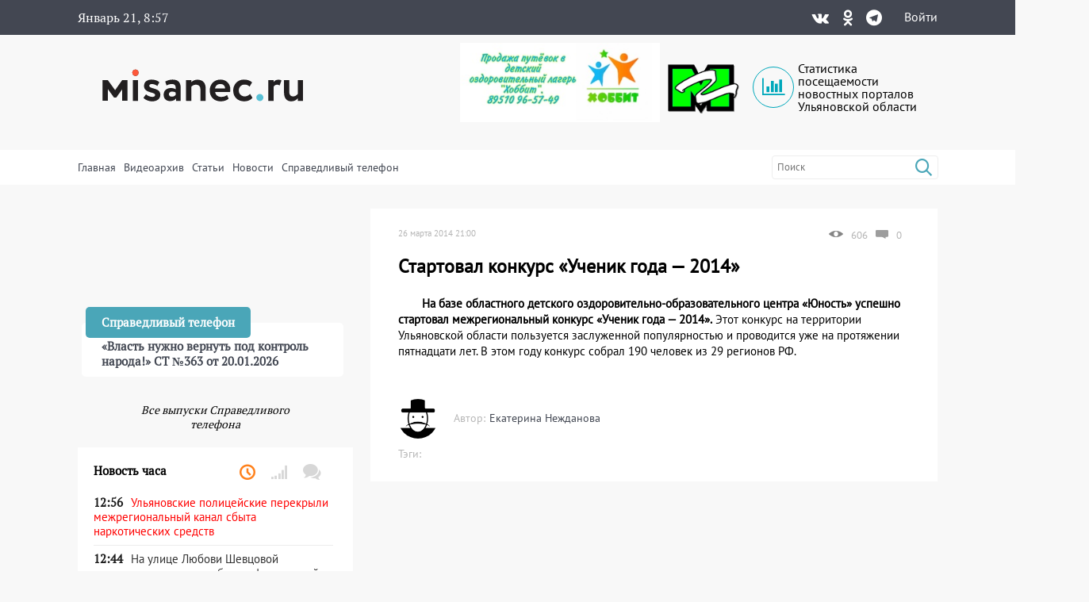

--- FILE ---
content_type: text/html; charset=UTF-8
request_url: https://misanec.ru/2014/03/26/startoval-konkurs-uchenik-goda-2014/
body_size: 31288
content:
<!DOCTYPE html>
<html lang="ru">
<head>
	<meta http-equiv="Content-Type" content="text/html; charset=UTF-8">
	<meta name="viewport" content="width=device-width, initial-scale=1">
	<!-- RSS, стиль и всякая фигня -->
	<link rel="alternate" type="application/rdf+xml" title="RDF mapping" href="https://misanec.ru/feed/rdf/" />
	<link rel="alternate" type="application/rss+xml" title="RSS" href="https://misanec.ru/feed/rss/" />
	<link rel="alternate" type="application/rss+xml" title="Comments RSS" href="https://misanec.ru/comments/feed/" />
	<link rel="stylesheet" type="text/css" href="https://misanec.ru/wp-content/themes/misam/style.css?v=00106">
	<!--[if lt IE 9]>
		<script src="http://html5shiv.googlecode.com/svn/trunk/html5.js"></script>
	<![endif]-->
	<link rel="stylesheet" href="/wp-content/themes/misam/icomoon/style.css?v=00102">
	<link rel="stylesheet" href="/wp-content/themes/misam/css/font-awesome.min.css?v=00102" type="text/css" media="all">
	<!--<link rel="stylesheet" href="/wp-content/themes/misam/css/font-awesome.min.css?v=2" type="text/css" media="all">-->
	<!--<link rel="stylesheet" href="/wp-content/themes/misam/fontawesome/css/all.min.css?v=2" type="text/css" media="all">-->
	<!--<link rel="stylesheet" href="https://use.fontawesome.com/releases/v5.8.1/css/all.css" integrity="sha384-50oBUHEmvpQ+1lW4y57PTFmhCaXp0ML5d60M1M7uH2+nqUivzIebhndOJK28anvf" crossorigin="anonymous">-->
	<title>
	Стартовал конкурс &#171;Ученик года &#8212; 2014&#187;  | Новости Ульяновска. Смотреть онлайн	</title>
	
	  <link rel="icon"
			href="/wp-content/themes/misam/images/favicon.png?v=5.2"/>
	  <link rel="shortcut icon"
			href="/wp-content/themes/misam/images/favicon.svg?v=5.2"/>
	  <link rel="apple-touch-icon"
			href="/wp-content/themes/misam/images/favicon.svg?v=5.2"/>
	<meta name='robots' content='max-image-preview:large' />
<link rel="alternate" type="application/rss+xml" title="Новости Ульяновска. Смотреть онлайн &raquo; Лента комментариев к &laquo;Стартовал конкурс &#171;Ученик года &#8212; 2014&#187;&raquo;" href="https://misanec.ru/2014/03/26/startoval-konkurs-uchenik-goda-2014/feed/" />
<link rel="alternate" title="oEmbed (JSON)" type="application/json+oembed" href="https://misanec.ru/wp-json/oembed/1.0/embed?url=https%3A%2F%2Fmisanec.ru%2F2014%2F03%2F26%2Fstartoval-konkurs-uchenik-goda-2014%2F" />
<link rel="alternate" title="oEmbed (XML)" type="text/xml+oembed" href="https://misanec.ru/wp-json/oembed/1.0/embed?url=https%3A%2F%2Fmisanec.ru%2F2014%2F03%2F26%2Fstartoval-konkurs-uchenik-goda-2014%2F&#038;format=xml" />
<style id='wp-img-auto-sizes-contain-inline-css' type='text/css'>
img:is([sizes=auto i],[sizes^="auto," i]){contain-intrinsic-size:3000px 1500px}
/*# sourceURL=wp-img-auto-sizes-contain-inline-css */
</style>
<link rel='stylesheet' id='wp-block-library-css' href='https://misanec.ru/wp-includes/css/dist/block-library/style.min.css?ver=6.9' type='text/css' media='all' />
<style id='global-styles-inline-css' type='text/css'>
:root{--wp--preset--aspect-ratio--square: 1;--wp--preset--aspect-ratio--4-3: 4/3;--wp--preset--aspect-ratio--3-4: 3/4;--wp--preset--aspect-ratio--3-2: 3/2;--wp--preset--aspect-ratio--2-3: 2/3;--wp--preset--aspect-ratio--16-9: 16/9;--wp--preset--aspect-ratio--9-16: 9/16;--wp--preset--color--black: #000000;--wp--preset--color--cyan-bluish-gray: #abb8c3;--wp--preset--color--white: #ffffff;--wp--preset--color--pale-pink: #f78da7;--wp--preset--color--vivid-red: #cf2e2e;--wp--preset--color--luminous-vivid-orange: #ff6900;--wp--preset--color--luminous-vivid-amber: #fcb900;--wp--preset--color--light-green-cyan: #7bdcb5;--wp--preset--color--vivid-green-cyan: #00d084;--wp--preset--color--pale-cyan-blue: #8ed1fc;--wp--preset--color--vivid-cyan-blue: #0693e3;--wp--preset--color--vivid-purple: #9b51e0;--wp--preset--gradient--vivid-cyan-blue-to-vivid-purple: linear-gradient(135deg,rgb(6,147,227) 0%,rgb(155,81,224) 100%);--wp--preset--gradient--light-green-cyan-to-vivid-green-cyan: linear-gradient(135deg,rgb(122,220,180) 0%,rgb(0,208,130) 100%);--wp--preset--gradient--luminous-vivid-amber-to-luminous-vivid-orange: linear-gradient(135deg,rgb(252,185,0) 0%,rgb(255,105,0) 100%);--wp--preset--gradient--luminous-vivid-orange-to-vivid-red: linear-gradient(135deg,rgb(255,105,0) 0%,rgb(207,46,46) 100%);--wp--preset--gradient--very-light-gray-to-cyan-bluish-gray: linear-gradient(135deg,rgb(238,238,238) 0%,rgb(169,184,195) 100%);--wp--preset--gradient--cool-to-warm-spectrum: linear-gradient(135deg,rgb(74,234,220) 0%,rgb(151,120,209) 20%,rgb(207,42,186) 40%,rgb(238,44,130) 60%,rgb(251,105,98) 80%,rgb(254,248,76) 100%);--wp--preset--gradient--blush-light-purple: linear-gradient(135deg,rgb(255,206,236) 0%,rgb(152,150,240) 100%);--wp--preset--gradient--blush-bordeaux: linear-gradient(135deg,rgb(254,205,165) 0%,rgb(254,45,45) 50%,rgb(107,0,62) 100%);--wp--preset--gradient--luminous-dusk: linear-gradient(135deg,rgb(255,203,112) 0%,rgb(199,81,192) 50%,rgb(65,88,208) 100%);--wp--preset--gradient--pale-ocean: linear-gradient(135deg,rgb(255,245,203) 0%,rgb(182,227,212) 50%,rgb(51,167,181) 100%);--wp--preset--gradient--electric-grass: linear-gradient(135deg,rgb(202,248,128) 0%,rgb(113,206,126) 100%);--wp--preset--gradient--midnight: linear-gradient(135deg,rgb(2,3,129) 0%,rgb(40,116,252) 100%);--wp--preset--font-size--small: 13px;--wp--preset--font-size--medium: 20px;--wp--preset--font-size--large: 36px;--wp--preset--font-size--x-large: 42px;--wp--preset--spacing--20: 0.44rem;--wp--preset--spacing--30: 0.67rem;--wp--preset--spacing--40: 1rem;--wp--preset--spacing--50: 1.5rem;--wp--preset--spacing--60: 2.25rem;--wp--preset--spacing--70: 3.38rem;--wp--preset--spacing--80: 5.06rem;--wp--preset--shadow--natural: 6px 6px 9px rgba(0, 0, 0, 0.2);--wp--preset--shadow--deep: 12px 12px 50px rgba(0, 0, 0, 0.4);--wp--preset--shadow--sharp: 6px 6px 0px rgba(0, 0, 0, 0.2);--wp--preset--shadow--outlined: 6px 6px 0px -3px rgb(255, 255, 255), 6px 6px rgb(0, 0, 0);--wp--preset--shadow--crisp: 6px 6px 0px rgb(0, 0, 0);}:where(.is-layout-flex){gap: 0.5em;}:where(.is-layout-grid){gap: 0.5em;}body .is-layout-flex{display: flex;}.is-layout-flex{flex-wrap: wrap;align-items: center;}.is-layout-flex > :is(*, div){margin: 0;}body .is-layout-grid{display: grid;}.is-layout-grid > :is(*, div){margin: 0;}:where(.wp-block-columns.is-layout-flex){gap: 2em;}:where(.wp-block-columns.is-layout-grid){gap: 2em;}:where(.wp-block-post-template.is-layout-flex){gap: 1.25em;}:where(.wp-block-post-template.is-layout-grid){gap: 1.25em;}.has-black-color{color: var(--wp--preset--color--black) !important;}.has-cyan-bluish-gray-color{color: var(--wp--preset--color--cyan-bluish-gray) !important;}.has-white-color{color: var(--wp--preset--color--white) !important;}.has-pale-pink-color{color: var(--wp--preset--color--pale-pink) !important;}.has-vivid-red-color{color: var(--wp--preset--color--vivid-red) !important;}.has-luminous-vivid-orange-color{color: var(--wp--preset--color--luminous-vivid-orange) !important;}.has-luminous-vivid-amber-color{color: var(--wp--preset--color--luminous-vivid-amber) !important;}.has-light-green-cyan-color{color: var(--wp--preset--color--light-green-cyan) !important;}.has-vivid-green-cyan-color{color: var(--wp--preset--color--vivid-green-cyan) !important;}.has-pale-cyan-blue-color{color: var(--wp--preset--color--pale-cyan-blue) !important;}.has-vivid-cyan-blue-color{color: var(--wp--preset--color--vivid-cyan-blue) !important;}.has-vivid-purple-color{color: var(--wp--preset--color--vivid-purple) !important;}.has-black-background-color{background-color: var(--wp--preset--color--black) !important;}.has-cyan-bluish-gray-background-color{background-color: var(--wp--preset--color--cyan-bluish-gray) !important;}.has-white-background-color{background-color: var(--wp--preset--color--white) !important;}.has-pale-pink-background-color{background-color: var(--wp--preset--color--pale-pink) !important;}.has-vivid-red-background-color{background-color: var(--wp--preset--color--vivid-red) !important;}.has-luminous-vivid-orange-background-color{background-color: var(--wp--preset--color--luminous-vivid-orange) !important;}.has-luminous-vivid-amber-background-color{background-color: var(--wp--preset--color--luminous-vivid-amber) !important;}.has-light-green-cyan-background-color{background-color: var(--wp--preset--color--light-green-cyan) !important;}.has-vivid-green-cyan-background-color{background-color: var(--wp--preset--color--vivid-green-cyan) !important;}.has-pale-cyan-blue-background-color{background-color: var(--wp--preset--color--pale-cyan-blue) !important;}.has-vivid-cyan-blue-background-color{background-color: var(--wp--preset--color--vivid-cyan-blue) !important;}.has-vivid-purple-background-color{background-color: var(--wp--preset--color--vivid-purple) !important;}.has-black-border-color{border-color: var(--wp--preset--color--black) !important;}.has-cyan-bluish-gray-border-color{border-color: var(--wp--preset--color--cyan-bluish-gray) !important;}.has-white-border-color{border-color: var(--wp--preset--color--white) !important;}.has-pale-pink-border-color{border-color: var(--wp--preset--color--pale-pink) !important;}.has-vivid-red-border-color{border-color: var(--wp--preset--color--vivid-red) !important;}.has-luminous-vivid-orange-border-color{border-color: var(--wp--preset--color--luminous-vivid-orange) !important;}.has-luminous-vivid-amber-border-color{border-color: var(--wp--preset--color--luminous-vivid-amber) !important;}.has-light-green-cyan-border-color{border-color: var(--wp--preset--color--light-green-cyan) !important;}.has-vivid-green-cyan-border-color{border-color: var(--wp--preset--color--vivid-green-cyan) !important;}.has-pale-cyan-blue-border-color{border-color: var(--wp--preset--color--pale-cyan-blue) !important;}.has-vivid-cyan-blue-border-color{border-color: var(--wp--preset--color--vivid-cyan-blue) !important;}.has-vivid-purple-border-color{border-color: var(--wp--preset--color--vivid-purple) !important;}.has-vivid-cyan-blue-to-vivid-purple-gradient-background{background: var(--wp--preset--gradient--vivid-cyan-blue-to-vivid-purple) !important;}.has-light-green-cyan-to-vivid-green-cyan-gradient-background{background: var(--wp--preset--gradient--light-green-cyan-to-vivid-green-cyan) !important;}.has-luminous-vivid-amber-to-luminous-vivid-orange-gradient-background{background: var(--wp--preset--gradient--luminous-vivid-amber-to-luminous-vivid-orange) !important;}.has-luminous-vivid-orange-to-vivid-red-gradient-background{background: var(--wp--preset--gradient--luminous-vivid-orange-to-vivid-red) !important;}.has-very-light-gray-to-cyan-bluish-gray-gradient-background{background: var(--wp--preset--gradient--very-light-gray-to-cyan-bluish-gray) !important;}.has-cool-to-warm-spectrum-gradient-background{background: var(--wp--preset--gradient--cool-to-warm-spectrum) !important;}.has-blush-light-purple-gradient-background{background: var(--wp--preset--gradient--blush-light-purple) !important;}.has-blush-bordeaux-gradient-background{background: var(--wp--preset--gradient--blush-bordeaux) !important;}.has-luminous-dusk-gradient-background{background: var(--wp--preset--gradient--luminous-dusk) !important;}.has-pale-ocean-gradient-background{background: var(--wp--preset--gradient--pale-ocean) !important;}.has-electric-grass-gradient-background{background: var(--wp--preset--gradient--electric-grass) !important;}.has-midnight-gradient-background{background: var(--wp--preset--gradient--midnight) !important;}.has-small-font-size{font-size: var(--wp--preset--font-size--small) !important;}.has-medium-font-size{font-size: var(--wp--preset--font-size--medium) !important;}.has-large-font-size{font-size: var(--wp--preset--font-size--large) !important;}.has-x-large-font-size{font-size: var(--wp--preset--font-size--x-large) !important;}
/*# sourceURL=global-styles-inline-css */
</style>

<style id='classic-theme-styles-inline-css' type='text/css'>
/*! This file is auto-generated */
.wp-block-button__link{color:#fff;background-color:#32373c;border-radius:9999px;box-shadow:none;text-decoration:none;padding:calc(.667em + 2px) calc(1.333em + 2px);font-size:1.125em}.wp-block-file__button{background:#32373c;color:#fff;text-decoration:none}
/*# sourceURL=/wp-includes/css/classic-themes.min.css */
</style>
<link rel='stylesheet' id='cptchStylesheet-css' href='https://misanec.ru/wp-content/plugins/captcha/css/style.css?ver=6.9' type='text/css' media='all' />
<link rel='stylesheet' id='gn-frontend-gnfollow-style-css' href='https://misanec.ru/wp-content/plugins/gn-publisher/assets/css/gn-frontend-gnfollow.min.css?ver=1.5.25' type='text/css' media='all' />
<link rel='stylesheet' id='wp-polls-css' href='https://misanec.ru/wp-content/plugins/wp-polls/polls-css.css?ver=2.77.3' type='text/css' media='all' />
<style id='wp-polls-inline-css' type='text/css'>
.wp-polls .pollbar {
	margin: 1px;
	font-size: 6px;
	line-height: 8px;
	height: 8px;
	background-image: url('https://misanec.ru/wp-content/plugins/wp-polls/images/default/pollbg.gif');
	border: 1px solid #c8c8c8;
}

/*# sourceURL=wp-polls-inline-css */
</style>
<link rel='stylesheet' id='ppress-frontend-css' href='https://misanec.ru/wp-content/plugins/wp-user-avatar/assets/css/frontend.min.css?ver=4.16.8' type='text/css' media='all' />
<link rel='stylesheet' id='ppress-flatpickr-css' href='https://misanec.ru/wp-content/plugins/wp-user-avatar/assets/flatpickr/flatpickr.min.css?ver=4.16.8' type='text/css' media='all' />
<link rel='stylesheet' id='ppress-select2-css' href='https://misanec.ru/wp-content/plugins/wp-user-avatar/assets/select2/select2.min.css?ver=6.9' type='text/css' media='all' />
<script type="text/javascript" src="https://misanec.ru/wp-includes/js/jquery/jquery.min.js?ver=3.7.1" id="jquery-core-js"></script>
<script type="text/javascript" src="https://misanec.ru/wp-includes/js/jquery/jquery-migrate.min.js?ver=3.4.1" id="jquery-migrate-js"></script>
<script type="text/javascript" src="https://misanec.ru/wp-content/plugins/useful-banner-manager-modified/scripts.min.js?ver=6.9" id="useful_banner_manager_scripts-js"></script>
<script type="text/javascript" src="https://misanec.ru/wp-content/plugins/wp-user-avatar/assets/flatpickr/flatpickr.min.js?ver=4.16.8" id="ppress-flatpickr-js"></script>
<script type="text/javascript" src="https://misanec.ru/wp-content/plugins/wp-user-avatar/assets/select2/select2.min.js?ver=4.16.8" id="ppress-select2-js"></script>
<link rel="https://api.w.org/" href="https://misanec.ru/wp-json/" /><link rel="alternate" title="JSON" type="application/json" href="https://misanec.ru/wp-json/wp/v2/posts/5783" /><meta name="generator" content="WordPress 6.9" />
<link rel="canonical" href="https://misanec.ru/2014/03/26/startoval-konkurs-uchenik-goda-2014/" />
<link rel='shortlink' href='https://misanec.ru/tpila' />
<meta property="og:site_name" content="Новости Ульяновска. Смотреть онлайн" />
<meta property="og:title" content="Стартовал конкурс &#171;Ученик года &#8212; 2014&#187;" />
<meta property="og:type" content="article" />
<meta property="og:url" content="https://misanec.ru/2014/03/26/startoval-konkurs-uchenik-goda-2014/" />
<meta property="og:image" content="https://misanec.ru/wp-content/themes/misam/images/logo.png" />
<meta name="twitter:card" content="summary_large_imag"/>
<meta name="twitter:site" content="Улпресса"/>
<meta name="twitter:title" content="Стартовал конкурс &#171;Ученик года &#8212; 2014&#187;">
<meta name="twitter:description" content="На базе областного детского оздоровительно-образовательного центра «Юность» успешно стартовал м..."/>
<meta name="twitter:creator" content="Улпресса"/>
<meta name="twitter:image:src" content="https://misanec.ru/wp-content/themes/misam/img/logo_og.png"/>
<meta name="twitter:domain" content="https://misanec.ru/2014/03/26/startoval-konkurs-uchenik-goda-2014/"/>
<meta name="Description" content="На базе областного детского оздоровительно-образовательного центра &laquo;Юность&raquo; успешно стартовал межрегиональный конкурс &laquo;Ученик года - 2014&raquo;. Этот конкурс на территории Ульяновской области пользуется заслуженной популярностью и проводится уже на протяжении пятнадцати лет. В этом году конкурс собрал 19" />
    <style>.recentcomments a{display:inline !important;padding:0 !important;margin:0 !important;}</style>
  <link rel="icon" href="https://misanec.ru/wp-content/uploads/2019/07/cropped-favicons-512-32x32.png" sizes="32x32" />
<link rel="icon" href="https://misanec.ru/wp-content/uploads/2019/07/cropped-favicons-512-192x192.png" sizes="192x192" />
<link rel="apple-touch-icon" href="https://misanec.ru/wp-content/uploads/2019/07/cropped-favicons-512-180x180.png" />
<meta name="msapplication-TileImage" content="https://misanec.ru/wp-content/uploads/2019/07/cropped-favicons-512-270x270.png" />
</head>
<body class="wp-singular post-template-default single single-post postid-5783 single-format-standard wp-theme-misam" >
	<header id="header" >
		<div class="gray width100">
			<div class="contener">
				<div class='left'>
					<span class="advertising clock" id="clocks"></span>
				</div><div class='right'><div class="social"><div class="list"><a title="Vkontakte" href="https://vk.com/misanecru"><span class="fab icon-vk"></span></a><a title="Odnoklassniki" href="https://ok.ru/group/54776083382303"><span class="fab icon-odnoklassniki"></span></a><a title="Telegram" href="https://t.me/misanec"><span class="fab icon-telegram"></span></a></div></div><a href="https://misanec.ru/wp-login.php">Войти</a>				</div>
			</div>
		</div>
		<div class="contener">
			<div class="pre_logo">
				<div class="mobile">
                    <div class="mobile_right">
                        <a href="https://misanec.ru/wp-login.php">Войти</a>                    </div>
					<div id="mobile_show_menu" onclick="mobile_show_menu();">
                        <div class="line"></div>
                        <div class="line"></div>
                        <div class="line"></div>
                    </div>
					<div id="mobile_hidden_menu" class="hidden" onclick="mobile_hidden_menu();"><div class="line"></div><div class="line"></div></div>
				</div>
				<h1 class="logo"><a href="/" title="Главная страница"><img alt="logo" src="/wp-content/themes/misam/images/logo.svg"/></a></h1>
				<div class="right desctop">
					<div class="logos">
						<!--a class="left" href="https://стопкоронавирус.рф" target="_blank"><img alt="stopkoronavirus" src="https://misanec.ru/wp-content/themes/misam/images/stop_covid19.png"></a-->
						<img class="left" height="100px" alt="hobbit" src="https://misanec.ru/wp-content/themes/misam/images/hobbit.jpg">
						<a class="left" href="https://misanec.ru/category/mg/"><img alt="logo-MG" src="https://misanec.ru/wp-content/themes/misam/images/MG-logo-80.png"></a>
						<a class="left" href="/ulyanovsk-media-counters" title="Статистика посещаемости СМИ Ульяновска">
							<div class="widget-icon fa-2x far fa-chart-bar icon-bar-chart"></div>
							Статистика посещаемости новостных порталов Ульяновской области
						</a>
					</div>
									</div>
			</div>
		</div>
		<div id="mobile_hidden_block_menu" class="white width100">
			<div class="contener">
				<div class="search right">
					<form role="search" method="get" id="searchform" action="https://misanec.ru/">
						<input class="searchfield" name="s" id="s" onblur="this.value=(this.value=='')?this.title:this.value;"
							 onfocus="this.value=(this.value==this.title)?'':this.value;" type="text"
							 value="" placeholder="Поиск" title="Поиск">
						<input type="submit" value="&#xe904;" class="fas icon-search"/>
					</form>
				</div>	
				<div class="mine_menu left"><ul id="menu-menu_top" class="menu"><li id="menu-item-44134" class="menu-item menu-item-type-custom menu-item-object-custom menu-item-home menu-item-44134"><a href="http://misanec.ru/">Главная</a></li>
<li id="menu-item-44130" class="menu-item menu-item-type-taxonomy menu-item-object-category menu-item-44130"><a href="https://misanec.ru/category/video/">Видеоархив</a></li>
<li id="menu-item-48155" class="menu-item menu-item-type-taxonomy menu-item-object-category menu-item-48155"><a href="https://misanec.ru/category/articles/">Статьи</a></li>
<li id="menu-item-59424" class="menu-item menu-item-type-custom menu-item-object-custom menu-item-has-children menu-item-59424"><a href="#">Новости</a>
<ul class="sub-menu">
	<li id="menu-item-468524" class="menu-item menu-item-type-taxonomy menu-item-object-category menu-item-468524"><a href="https://misanec.ru/category/news/kultura/">Культура</a></li>
	<li id="menu-item-468522" class="menu-item menu-item-type-taxonomy menu-item-object-category menu-item-468522"><a href="https://misanec.ru/category/news/sport/">Спорт</a></li>
	<li id="menu-item-468523" class="menu-item menu-item-type-taxonomy menu-item-object-category menu-item-468523"><a href="https://misanec.ru/category/news/kriminal/">Криминал</a></li>
	<li id="menu-item-468525" class="menu-item menu-item-type-taxonomy menu-item-object-category menu-item-468525"><a href="https://misanec.ru/category/articles/politika/">Политика</a></li>
	<li id="menu-item-468521" class="menu-item menu-item-type-taxonomy menu-item-object-category menu-item-468521"><a href="https://misanec.ru/category/news/proisshestviya/">Происшествия</a></li>
	<li id="menu-item-468520" class="menu-item menu-item-type-taxonomy menu-item-object-category current-post-ancestor current-menu-parent current-post-parent menu-item-468520"><a href="https://misanec.ru/category/news/obshhestvo/">Общество</a></li>
</ul>
</li>
<li id="menu-item-364257" class="menu-item menu-item-type-taxonomy menu-item-object-category menu-item-364257"><a href="https://misanec.ru/category/video/spravedlivyj-telefon/">Справедливый телефон</a></li>
</ul></div>				<div class="clear"></div>
				<div class="mobile mobile_ss">
					<div class="text_center">Подписаться на нас в соцсетях:</div>
					<div class="social"><div class="list"><a title="Vkontakte" href="https://vk.com/misanecru"><span class="fab icon-vk"></span></a><a title="Odnoklassniki" href="https://ok.ru/group/54776083382303"><span class="fab icon-odnoklassniki"></span></a><a title="Telegram" href="https://t.me/misanec"><span class="fab icon-telegram"></span></a></div></div></div><div class='money_rate'>					
				</div>
			</div>
		</div>
	</header>
 
<section id="main">
	<div class="contener">
		<div class='main_block'>
			<div class='top_left left'>
				<div class="main_news">
				<span class="post-date left">26 марта 2014 21:00</span><div class='right'><img alt='Просмотры' class='left' src='https://misanec.ru/wp-content/themes/misam/images/glaz.png' /><span class='left'>606</span><a class='acomments' href="https://misanec.ru/2014/03/26/startoval-konkurs-uchenik-goda-2014/#comments" title="Комментарии"><img alt='Комментарии' class='left' src='https://misanec.ru/wp-content/themes/misam/images/comments_gray.png' /><span class='left'>0</span></a></div><h1>Стартовал конкурс &#171;Ученик года &#8212; 2014&#187;</h1><div class='content_block'><p><strong>На базе областного детского оздоровительно-образовательного центра «Юность» успешно стартовал межрегиональный конкурс «Ученик года &#8212; 2014».</strong> Этот конкурс на территории Ульяновской области пользуется заслуженной популярностью и проводится уже на протяжении пятнадцати лет. В этом году конкурс собрал 190 человек из 29 регионов РФ.</p>
<span style = 'color:red;'></span></div><div class='meta_date'><div class="left"><div class="entry-author"><div class="author-avatar"><img alt='' src='https://misanec.ru/wp-content/plugins/wp-user-avatar/deprecated/wp-user-avatar/images/wpua-96x96.png' srcset='https://misanec.ru/wp-content/plugins/wp-user-avatar/deprecated/wp-user-avatar/images/wpua-150x150.png 2x' class='avatar avatar-60 photo' height='60' width='60' decoding='async'/></div><div class="author-right"><div class="author"><span class="by">Автор:</span><a href="/author/ekaterinap">Екатерина Нежданова</a></div></div></div><div class='tags'><span>Тэги:</span>							
									</div>
								</div>
								<div class="right">
									<!--div class="social-share clear">
										Поделиться: <script type="text/javascript" src="//yastatic.net/share/share.js" charset="utf-8"></script><span class="yashare-auto-init" data-yashareL10n="ru" data-yashareType="none" data-yashareQuickServices="vkontakte,twitter,odnoklassniki,moimir,lj,friendfeed,moikrug,surfingbird"></span>
									</div-->
															</div>
							</div>
									</div>
				<div class='comments_block single_minimal_info_false'></div></div><div class='top_right right'><div class="phone_fair_new">
	<div class="full_block" onmouseover="hidden_title(this);" onclick="hidden_title(this);"><div class="bottom_block"><div class="prev_content left"><div class="title">Справедливый телефон</div><div class="post-content">&#171;Власть нужно вернуть под контроль народа!&#187; СТ №363 от 20.01.2026</div></div></div></div><div class="textwidget custom-html-widget"><iframe width="100%" height="auto" style="min-height:220px" framebprder="0" allow="accelerometer; autoplay; clipboard-write; encrypted-media; gyroscope; picture-in-picture" allowfullscreen src="https://vk.com/video_ext.php?oid=-68648943&id=456239079&hash=3e182edbcc3decf1&hd=1&recoms=0"></iframe></div>	<a id="all_phone_fair_new" class="all_phone_fair_new" href="https://misanec.ru/category/video/spravedlivyj-telefon/">Все выпуски Справедливого телефона</a>
</div>
<div class="right-section-info" id="right-section-info">
	<div class="section-title">
		<h4>Новость часа</h4>
		<div class="tab-titles">
			<ul class="list">
				<li class="active"><a href="#tab1-content" title="Последние новости"><i class="far icon-clock"></i></a></li>
				<li><a href="#tab2-content" title="Популярные новости"><i class="fa icon-signal"></i></a></li>
				<li><a href="#tab3-content" title="Последние комментарии"><i class="fa icon-bubbles2"></i></a></li>
			</ul>
		</div>
	</div>
	<div class="clear"></div>
	<div class="tabs-content-container">
		<div id="tab1-content" class="tab-content" style="display:block;">
			<div class="widget-container">
	<li class="widget widget_async_posts">    
		<div class="news">
			<ul class="items">
			<li id="item-748953" class="cat-22 cat-5 ">
							<a href="https://misanec.ru/2026/01/21/%d1%83%d0%bb%d1%8c%d1%8f%d0%bd%d0%be%d0%b2%d1%81%d0%ba%d0%b8%d0%b5-%d0%bf%d0%be%d0%bb%d0%b8%d1%86%d0%b5%d0%b9%d1%81%d0%ba%d0%b8%d0%b5-%d0%bf%d0%b5%d1%80%d0%b5%d0%ba%d1%80%d1%8b%d0%bb%d0%b8-%d0%bc/" title="Ульяновские полицейские перекрыли межрегиональный канал сбыта наркотических средств" class="undecorated" target="_self"><div class="posts-widgettitle">
									<div class="post-time">12:56</div>
									<div class="post-content">Ульяновские полицейские перекрыли межрегиональный канал сбыта наркотических средств</div>
								</div>
							</a>
						</li><li id="item-748946" class="cat-5 cat-6 ">
							<a href="https://misanec.ru/2026/01/21/%d0%bd%d0%b0-%d1%83%d0%bb%d0%b8%d1%86%d0%b5-%d0%bb%d1%8e%d0%b1%d0%be%d0%b2%d0%b8-%d1%88%d0%b5%d0%b2%d1%86%d0%be%d0%b2%d0%be%d0%b9-%d1%81%d1%82%d0%be%d0%bb%d0%ba%d0%bd%d1%83%d0%bb%d0%be%d1%81%d1%8c/" title="На улице Любови Шевцовой столкнулось три автомобиля: официальный комментарий Госавтоинспекции" class="undecorated" target="_self"><div class="posts-widgettitle">
									<div class="post-time">12:44</div>
									<div class="post-content">На улице Любови Шевцовой столкнулось три автомобиля: официальный комментарий Госавтоинспекции</div>
								</div>
							</a>
						</li><li id="item-748942" class="cat-5 ">
							<a href="https://misanec.ru/2026/01/21/%d0%bb%d0%be%d0%b1-%d0%b2-%d0%bb%d0%be%d0%b1-%d1%81%d1%82%d0%be%d0%bb%d0%ba%d0%bd%d1%83%d0%bb%d0%b8%d1%81%d1%8c-%d0%bc%d0%b0%d1%80%d1%88%d1%80%d1%83%d1%82%d0%ba%d0%b0-%d0%b8-%d0%bb%d0%b5%d0%b3%d0%ba/" title="Лоб в лоб столкнулись маршрутка и легковой автомобиль" class="undecorated" target="_self"><div class="posts-widgettitle">
									<div class="post-time">12:37</div>
									<div class="post-content">Лоб в лоб столкнулись маршрутка и легковой автомобиль</div>
								</div>
							</a>
						</li><li id="item-748939" class="cat-5 ">
							<a href="https://misanec.ru/2026/01/21/%d0%bd%d0%b0-%d1%83%d0%bb%d0%b8%d1%86%d0%b5-%d0%bc%d0%b0%d1%80%d0%b0%d1%82%d0%b0-%d1%81%d1%82%d0%be%d0%bb%d0%ba%d0%bd%d1%83%d0%bb%d0%b8%d1%81%d1%8c-%d0%b0%d0%b2%d1%82%d0%be%d0%bc%d0%be%d0%b1%d0%b8/" title="На улице Марата столкнулись автомобили, приостановлено движение трамваев" class="undecorated" target="_self"><div class="posts-widgettitle">
									<div class="post-time">12:32</div>
									<div class="post-content">На улице Марата столкнулись автомобили, приостановлено движение трамваев</div>
								</div>
							</a>
						</li><li id="item-748937" class="cat-22 cat-5 ">
							<a href="https://misanec.ru/2026/01/21/%d0%b2%d0%be%d0%b4%d0%b8%d1%82%d0%b5%d0%bb%d1%8c-%d0%ba%d0%be%d1%82%d0%be%d1%80%d1%8b%d0%b9-%d0%bd%d0%b0%d0%ba%d0%b8%d0%bd%d1%83%d0%bb%d1%81%d1%8f-%d0%bd%d0%b0-%d0%bf%d0%b0%d1%81%d1%81%d0%b0%d0%b6/" title="Водитель, который накинулся на пассажира, получил &#171;чёрную метку&#187; и был уволен" class="undecorated" target="_self"><div class="posts-widgettitle">
									<div class="post-time">12:30</div>
									<div class="post-content">Водитель, который накинулся на пассажира, получил &#171;чёрную метку&#187; и был уволен</div>
								</div>
							</a>
						</li><li id="item-748934" class="cat-5 ">
							<a href="https://misanec.ru/2026/01/21/%d0%b0%d0%b2%d1%82%d0%be%d0%bc%d0%be%d0%b1%d0%b8%d0%bb%d1%8c-%d0%b2%d1%80%d0%b5%d0%b7%d0%b0%d0%bb%d1%81%d1%8f-%d0%b2-%d0%be%d0%b3%d1%80%d0%b0%d0%b6%d0%b4%d0%b5%d0%bd%d0%b8%d0%b5-%d0%bf%d0%be%d1%81/" title="Автомобиль врезался в ограждение после аварии" class="undecorated" target="_self"><div class="posts-widgettitle">
									<div class="post-time">11:11</div>
									<div class="post-content">Автомобиль врезался в ограждение после аварии</div>
								</div>
							</a>
						</li><li id="item-748932" class="cat-5 ">
							<a href="https://misanec.ru/2026/01/21/%d0%bd%d0%b0%d0%b7%d0%b2%d0%b0%d0%bd%d1%8b-%d1%81%d0%b0%d0%bc%d1%8b%d0%b5-%d0%b2%d1%8b%d1%81%d0%be%d0%ba%d0%be%d0%be%d0%bf%d0%bb%d0%b0%d1%87%d0%b8%d0%b2%d0%b0%d0%b5%d0%bc%d1%8b%d0%b5-%d0%b2%d0%b0-4/" title="Названы самые высокооплачиваемые вакансии в Ульяновской области" class="undecorated" target="_self"><div class="posts-widgettitle">
									<div class="post-time">11:00</div>
									<div class="post-content">Названы самые высокооплачиваемые вакансии в Ульяновской области</div>
								</div>
							</a>
						</li><li id="item-748927" class="cat-22 cat-5 ">
							<a href="https://misanec.ru/2026/01/21/%d0%be%d0%bd-%d1%83%d0%b4%d0%b0%d1%80%d0%b8%d0%bb-%d0%bc%d0%b5%d0%bd%d1%8f-%d0%bb%d0%be%d0%bf%d0%b0%d1%82%d0%be%d0%b9-%d1%8f-%d0%be%d0%b1%d0%be%d1%80%d0%be%d0%bd%d1%8f%d0%bb%d1%81%d1%8f-%d0%b2/" title="&#171;Он ударил меня лопатой. Я начал отбиваться&#187;: второй участник конфликта прокомментировал ЧП" class="undecorated" target="_self"><div class="posts-widgettitle">
									<div class="post-time">10:34</div>
									<div class="post-content">&#171;Он ударил меня лопатой. Я начал отбиваться&#187;: второй участник конфликта прокомментировал ЧП</div>
								</div>
							</a>
						</li><li id="item-748923" class="cat-22 cat-5 ">
							<a href="https://misanec.ru/2026/01/21/%d0%bf%d1%80%d0%be%d0%b2%d0%be%d0%b7%d0%b3%d0%bb%d0%b0%d1%81%d0%b8%d0%bb-%d1%81%d0%b5%d0%b1%d1%8f-%d0%b1%d0%be%d1%81%d1%81%d0%be%d0%bc-%d0%b8-%d0%b4%d0%b5%d1%80%d0%b6%d0%b8%d1%82-%d0%bb%d1%8e%d0%b4/" title="Провозгласил себя боссом и держит людей в страхе: в центре Ульяновска разгорелся конфликт" class="undecorated" target="_self"><div class="posts-widgettitle">
									<div class="post-time">10:19</div>
									<div class="post-content">Провозгласил себя боссом и держит людей в страхе: в центре Ульяновска разгорелся конфликт</div>
								</div>
							</a>
						</li><li id="item-748920" class="cat-5 ">
							<a href="https://misanec.ru/2026/01/21/%d0%b2-%d0%b4%d0%be%d0%bc%d0%b5-%d0%b7%d0%b0%d0%b3%d0%be%d1%80%d0%b5%d0%bb%d1%81%d1%8f-%d0%bc%d1%83%d1%81%d0%be%d1%80-%d0%b2-%d0%b7%d0%b0%d0%b2%d0%be%d0%bb%d0%b6%d1%81%d0%ba%d0%be%d0%bc-%d1%80%d0%b0/" title="В Заволжском районе в доме загорелся мусор" class="undecorated" target="_self"><div class="posts-widgettitle">
									<div class="post-time">09:50</div>
									<div class="post-content">В Заволжском районе в доме загорелся мусор</div>
								</div>
							</a>
						</li><li id="item-748918" class="cat-5 ">
							<a href="https://misanec.ru/2026/01/21/%d0%b2-%d0%b4%d0%b8%d0%bc%d0%b8%d1%82%d1%80%d0%be%d0%b2%d0%b3%d1%80%d0%b0%d0%b4%d0%b5-%d0%b7%d0%b0%d0%b3%d0%be%d1%80%d0%b5%d0%bb%d0%b0%d1%81%d1%8c-%d0%b1%d0%b0%d0%bd%d1%8f/" title="В Димитровграде загорелась баня" class="undecorated" target="_self"><div class="posts-widgettitle">
									<div class="post-time">09:44</div>
									<div class="post-content">В Димитровграде загорелась баня</div>
								</div>
							</a>
						</li><li id="item-748914" class="cat-5 ">
							<a href="https://misanec.ru/2026/01/21/%d0%b2-%d1%83%d0%bb%d1%8c%d1%8f%d0%bd%d0%be%d0%b2%d1%81%d0%ba%d0%b5-%d1%81%d0%bf%d0%b0%d1%81%d0%b0%d1%82%d0%b5%d0%bb%d0%b8-%d0%b2%d1%81%d0%ba%d1%80%d1%8b%d0%bb%d0%b8-%d0%b4%d0%b2%d0%b5%d1%80%d1%8c-2/" title="В Ульяновске спасатели вскрыли дверь квартиры, чтобы спасти пенсионерку" class="undecorated" target="_self"><div class="posts-widgettitle">
									<div class="post-time">09:42</div>
									<div class="post-content">В Ульяновске спасатели вскрыли дверь квартиры, чтобы спасти пенсионерку</div>
								</div>
							</a>
						</li><li id="item-748912" class="cat-5 ">
							<a href="https://misanec.ru/2026/01/21/%d0%bf%d0%be%d1%8f%d0%b2%d0%b8%d0%bb%d0%b0%d1%81%d1%8c-%d0%be%d1%84%d0%b8%d1%86%d0%b8%d0%b0%d0%bb%d1%8c%d0%bd%d0%b0%d1%8f-%d0%b8%d0%bd%d1%84%d0%be%d1%80%d0%bc%d0%b0%d1%86%d0%b8%d1%8f-%d0%be-%d0%bf/" title="Появилась официальная информация о пожаре, где погиб 47-летний мужчина" class="undecorated" target="_self"><div class="posts-widgettitle">
									<div class="post-time">09:38</div>
									<div class="post-content">Появилась официальная информация о пожаре, где погиб 47-летний мужчина</div>
								</div>
							</a>
						</li><li id="item-748910" class="cat-22 cat-5 ">
							<a href="https://misanec.ru/2026/01/21/%d1%81%d0%bf%d0%b5%d1%86%d0%b8%d0%b0%d0%bb%d0%b8%d1%81%d1%82%d1%8b-%d0%bd%d0%b0%d0%b7%d0%b2%d0%b0%d0%bb%d0%b8-%d0%bf%d1%80%d0%b8%d1%87%d0%b8%d0%bd%d1%83-%d0%b8%d0%b7-%d0%b7%d0%b0-%d1%87%d0%b5%d0%b3/" title="Специалисты назвали причину, из-за чего мог погибнуть лосенок в Мелекесском районе" class="undecorated" target="_self"><div class="posts-widgettitle">
									<div class="post-time">09:26</div>
									<div class="post-content">Специалисты назвали причину, из-за чего мог погибнуть лосенок в Мелекесском районе</div>
								</div>
							</a>
						</li><li id="item-748908" class="cat-5 ">
							<a href="https://misanec.ru/2026/01/21/55-%d0%bb%d0%b5%d1%82%d0%bd%d0%b8%d0%b9-%d0%b6%d0%b8%d1%82%d0%b5%d0%bb%d1%8c-%d0%b4%d0%b8%d0%bc%d0%b8%d1%82%d1%80%d0%be%d0%b2%d0%b3%d1%80%d0%b0%d0%b4%d0%b0-%d1%83%d0%bc%d0%b5%d1%80-%d0%be%d1%82/" title="55-летний житель Димитровграда умер от &#171;мышиной лихорадки&#187;" class="undecorated" target="_self"><div class="posts-widgettitle">
									<div class="post-time">08:44</div>
									<div class="post-content">55-летний житель Димитровграда умер от &#171;мышиной лихорадки&#187;</div>
								</div>
							</a>
						</li><li id="item-748906" class="cat-5 ">
							<a href="https://misanec.ru/2026/01/21/%d1%81%d0%b5%d0%b3%d0%be%d0%b4%d0%bd%d1%8f-%d0%b2-%d0%b8%d0%bd%d0%b7%d0%b5-%d0%be%d1%82%d0%ba%d0%bb%d1%8e%d1%87%d0%b0%d1%82-%d0%b2%d0%be%d0%b4%d1%83-%d1%81%d0%bf%d0%b8%d1%81%d0%be%d0%ba-%d0%b0%d0%b4/" title="Сегодня в Инзе отключат воду. Список адресов" class="undecorated" target="_self"><div class="posts-widgettitle">
									<div class="post-time">08:37</div>
									<div class="post-content">Сегодня в Инзе отключат воду. Список адресов</div>
								</div>
							</a>
						</li><li id="item-748904" class="cat-5 ">
							<a href="https://misanec.ru/2026/01/21/%d0%bc%d0%b0%d1%81%d1%81%d0%be%d0%b2%d0%b0%d1%8f-%d0%b0%d0%b2%d0%b0%d1%80%d0%b8%d1%8f-%d0%bd%d0%b0-%d0%b2%d0%b5%d1%80%d1%85%d0%bd%d0%b5%d0%b9-%d1%82%d0%b5%d1%80%d1%80%d0%b0%d1%81%d0%b5/" title="Массовая авария на Верхней Террасе" class="undecorated" target="_self"><div class="posts-widgettitle">
									<div class="post-time">08:35</div>
									<div class="post-content">Массовая авария на Верхней Террасе</div>
								</div>
							</a>
						</li><li id="item-748902" class="cat-22 cat-5 ">
							<a href="https://misanec.ru/2026/01/21/%d1%81%d0%b5%d1%80%d1%8c%d0%b5%d0%b7%d0%bd%d0%b0%d1%8f-%d0%b0%d0%b2%d0%b0%d1%80%d0%b8%d1%8f-%d0%bd%d0%b0-%d0%bc%d0%b0%d0%b9%d1%81%d0%ba%d0%be%d0%b9-%d0%b3%d0%be%d1%80%d0%b5-%d0%be%d0%b1%d1%80%d0%b0/" title="Серьезная авария на Майской горе. Образуется пробка" class="undecorated" target="_self"><div class="posts-widgettitle">
									<div class="post-time">08:30</div>
									<div class="post-content">Серьезная авария на Майской горе. Образуется пробка</div>
								</div>
							</a>
						</li><li id="item-748898" class="cat-5 ">
							<a href="https://misanec.ru/2026/01/21/%d1%81%d0%be%d1%86%d1%81%d0%b5%d1%82%d0%b8-%d1%83%d0%bc%d0%b8%d1%80%d0%b0%d1%8e%d1%89%d0%b8%d0%b9-%d0%bb%d0%be%d1%81%d0%b5%d0%bd%d0%be%d0%ba-%d0%b2%d1%8b%d1%88%d0%b5%d0%bb-%d0%ba-%d0%bb%d1%8e%d0%b4/" title="Соцсети: умирающий лосенок вышел к людям. 18+" class="undecorated" target="_self"><div class="posts-widgettitle">
									<div class="post-time">07:01</div>
									<div class="post-content">Соцсети: умирающий лосенок вышел к людям. 18+</div>
								</div>
							</a>
						</li><li id="item-748665" class="cat-40 cat-5 cat-6 ">
							<a href="https://misanec.ru/2026/01/21/%d0%bf%d0%be%d1%87%d0%b5%d0%bc%d1%83-%d0%bf%d0%bb%d0%be%d1%85%d0%b0%d1%8f-%d0%be%d1%81%d0%b0%d0%bd%d0%ba%d0%b0-%d0%b3%d0%b0%d1%80%d0%b0%d0%bd%d1%82%d0%b8%d1%8f-%d0%bf%d1%80%d0%be%d0%b1%d0%bb%d0%b5/" title="Почему плохая осанка &#8212; гарантия проблем со здоровьем? Объясняет врач" class="undecorated" target="_self"><div class="posts-widgettitle">
									<div class="post-time">06:00</div>
									<div class="post-content">Почему плохая осанка &#8212; гарантия проблем со здоровьем? Объясняет врач</div>
								</div>
							</a>
						</li><li id="item-748894" class="cat-5 ">
							<a href="https://misanec.ru/2026/01/21/%d0%b4%d0%bd%d0%b5%d0%bc-21-%d1%8f%d0%bd%d0%b2%d0%b0%d1%80%d1%8f-%d0%b2-%d1%83%d0%bb%d1%8c%d1%8f%d0%bd%d0%be%d0%b2%d1%81%d0%ba%d0%b5-%d0%be%d0%b6%d0%b8%d0%b4%d0%b0%d0%b5%d1%82%d1%81%d1%8f-%d0%bd%d0%b5/" title="Днем 21 января в Ульяновске ожидается небольшой снег" class="undecorated" target="_self"><div class="posts-widgettitle">
									<div class="post-time">05:30</div>
									<div class="post-content">Днем 21 января в Ульяновске ожидается небольшой снег</div>
								</div>
							</a>
						</li><li id="item-748804" class="cat-5 ">
							<a href="https://misanec.ru/2026/01/21/%d0%bf%d1%80%d0%b0%d0%b7%d0%b4%d0%bd%d0%b8%d0%ba-21-%d1%8f%d0%bd%d0%b2%d0%b0%d1%80%d1%8f-%d0%bc%d0%b5%d0%b6%d0%b4%d1%83%d0%bd%d0%b0%d1%80%d0%be%d0%b4%d0%bd%d1%8b%d0%b9-%d0%b4%d0%b5%d0%bd%d1%8c-%d0%be/" title="Праздник 21 января: Международный день объятий" class="undecorated" target="_self"><div class="posts-widgettitle">
									<div class="post-time">05:00</div>
									<div class="post-content">Праздник 21 января: Международный день объятий</div>
								</div>
							</a>
						</li><li id="item-748892" class="cat-5 ">
							<a href="https://misanec.ru/2026/01/20/%d0%b2%d0%b0%d1%81%d0%b8%d0%bb%d0%b8%d1%81%d0%b0-%d0%b7%d0%b8%d0%bc%d0%bd%d1%8f%d1%8f-%d0%b8-%d0%b5%d0%bc%d0%b5%d0%bb%d1%8c%d1%8f%d0%bd%d0%be%d0%b2-%d0%b4%d0%b5%d0%bd%d1%8c-%d0%ba%d0%b0%d0%ba-21/" title="Василиса Зимняя и Емельянов день: как 21 января прощались со Святками и возвращались к делам" class="undecorated" target="_self"><div class="posts-widgettitle">
									<div class="post-time">21:30</div>
									<div class="post-content">Василиса Зимняя и Емельянов день: как 21 января прощались со Святками и возвращались к делам</div>
								</div>
							</a>
						</li><li id="item-748889" class="cat-5 ">
							<a href="https://misanec.ru/2026/01/20/%d0%b4%d0%b5%d0%bd%d1%8c-%d1%81%d0%b2%d0%b5%d0%b6%d0%b5%d0%b3%d0%be-%d0%b2%d0%b7%d0%b3%d0%bb%d1%8f%d0%b4%d0%b0-%d0%b3%d0%be%d1%80%d0%be%d1%81%d0%ba%d0%be%d0%bf-%d0%bd%d0%b0-21-%d1%8f%d0%bd%d0%b2/" title="День свежего взгляда: гороскоп на 21 января для всех знаков зодиака" class="undecorated" target="_self"><div class="posts-widgettitle">
									<div class="post-time">21:00</div>
									<div class="post-content">День свежего взгляда: гороскоп на 21 января для всех знаков зодиака</div>
								</div>
							</a>
						</li><li id="item-748887" class="cat-5 ">
							<a href="https://misanec.ru/2026/01/20/%d0%b2-%d0%b2%d0%b5%d1%88%d0%ba%d0%b0%d0%b9%d0%bc%d1%81%d0%ba%d0%be%d0%bc-%d1%80%d0%b0%d0%b9%d0%be%d0%bd%d0%b5-%d0%bd%d0%b0-%d0%bf%d0%be%d0%b6%d0%b0%d1%80%d0%b5-%d0%bf%d0%be%d0%b3%d0%b8%d0%b1-%d0%bc/" title="В Вешкаймском районе на пожаре погиб мужчина" class="undecorated" target="_self"><div class="posts-widgettitle">
									<div class="post-time">20:19</div>
									<div class="post-content">В Вешкаймском районе на пожаре погиб мужчина</div>
								</div>
							</a>
						</li><li id="item-748884" class="cat-5 ">
							<a href="https://misanec.ru/2026/01/20/%d0%bf%d1%80%d0%be%d0%b3%d0%bd%d0%be%d0%b7-%d0%bf%d0%be%d0%b3%d0%be%d0%b4%d1%8b-%d0%b2-%d1%83%d0%bb%d1%8c%d1%8f%d0%bd%d0%be%d0%b2%d1%81%d0%ba%d0%b5-%d0%bd%d0%b0-21-%d1%8f%d0%bd%d0%b2%d0%b0%d1%80%d1%8f/" title="Прогноз погоды в Ульяновске на 21 января" class="undecorated" target="_self"><div class="posts-widgettitle">
									<div class="post-time">19:20</div>
									<div class="post-content">Прогноз погоды в Ульяновске на 21 января</div>
								</div>
							</a>
						</li><li id="item-748882" class="cat-22 cat-5 ">
							<a href="https://misanec.ru/2026/01/20/%d0%bf%d0%be%d0%b4%d1%80%d0%be%d0%b1%d0%bd%d0%be%d1%81%d1%82%d0%b8-%d0%bc%d0%b0%d1%81%d1%81%d0%be%d0%b2%d0%be%d0%b9-%d0%b0%d0%b2%d0%b0%d1%80%d0%b8%d0%b8-%d0%bd%d0%b0-%d0%b8%d0%bc%d0%bf%d0%b5%d1%80/" title="Подробности массовой аварии на Императорском мосту в Ульяновске" class="undecorated" target="_self"><div class="posts-widgettitle">
									<div class="post-time">18:46</div>
									<div class="post-content">Подробности массовой аварии на Императорском мосту в Ульяновске</div>
								</div>
							</a>
						</li><li id="item-748866" class="cat-5 ">
							<a href="https://misanec.ru/2026/01/20/%d0%bd%d0%b0-%d1%87%d0%b5%d0%bc%d0%bf%d0%b8%d0%be%d0%bd%d0%b0%d1%82%d0%b5-%d0%bf%d1%84%d0%be-%d0%bf%d0%be-%d0%bb%d1%91%d0%b3%d0%ba%d0%be%d0%b9-%d0%b0%d1%82%d0%bb%d0%b5%d1%82%d0%b8%d0%ba%d0%b5-%d1%83/" title="На чемпионате ПФО по лёгкой атлетике ульяновцы взяли 21 медаль" class="undecorated" target="_self"><div class="posts-widgettitle">
									<div class="post-time">18:30</div>
									<div class="post-content">На чемпионате ПФО по лёгкой атлетике ульяновцы взяли 21 медаль</div>
								</div>
							</a>
						</li><li id="item-748871" class="cat-22 cat-5 ">
							<a href="https://misanec.ru/2026/01/20/%d0%b3%d0%bb%d1%83%d1%85%d0%b0%d1%8f-%d0%bf%d1%80%d0%be%d0%b1%d0%ba%d0%b0-%d0%bd%d0%b0-%d0%b8%d0%bc%d0%bf%d0%b5%d1%80%d0%b0%d1%82%d0%be%d1%80%d1%81%d0%ba%d0%be%d0%bc-%d0%bc%d0%be%d1%81%d1%82%d1%83/" title="Глухая пробка на Императорском мосту" class="undecorated" target="_self"><div class="posts-widgettitle">
									<div class="post-time">17:44</div>
									<div class="post-content">Глухая пробка на Императорском мосту</div>
								</div>
							</a>
						</li><li id="item-748856" class="cat-5 cat-6 ">
							<a href="https://misanec.ru/2026/01/20/%d0%b2%d0%bb%d0%b0%d1%81%d1%82%d1%8c-%d0%bd%d1%83%d0%b6%d0%bd%d0%be-%d0%b2%d0%b5%d1%80%d0%bd%d1%83%d1%82%d1%8c-%d0%bf%d0%be%d0%b4-%d0%ba%d0%be%d0%bd%d1%82%d1%80%d0%be%d0%bb%d1%8c-%d0%bd%d0%b0%d1%80-2/" title="Власть нужно вернуть под контроль народа! «Справедливый телефон» №363 от 20 января" class="undecorated" target="_self"><div class="posts-widgettitle">
									<div class="post-time">17:00</div>
									<div class="post-content">Власть нужно вернуть под контроль народа! «Справедливый телефон» №363 от 20 января</div>
								</div>
							</a>
						</li><li id="item-748868" class="cat-5 ">
							<a href="https://misanec.ru/2026/01/20/%d1%83%d0%bb%d1%8c%d1%8f%d0%bd%d0%be%d0%b2%d0%b5%d1%86-%d1%85%d1%80%d0%b0%d0%bd%d0%b8%d0%bb-%d0%b2-%d0%b3%d0%b0%d1%80%d0%b0%d0%b6%d0%b5-%d0%ba%d0%be%d0%bd%d1%82%d1%80%d0%b0%d1%84%d0%b0%d0%ba%d1%82/" title="Ульяновец хранил в гараже контрафактных сигарет на 2 млн рублей" class="undecorated" target="_self"><div class="posts-widgettitle">
									<div class="post-time">16:23</div>
									<div class="post-content">Ульяновец хранил в гараже контрафактных сигарет на 2 млн рублей</div>
								</div>
							</a>
						</li><li id="item-748860" class="cat-5 ">
							<a href="https://misanec.ru/2026/01/20/%d1%81%d1%83%d0%b4-%d0%be%d0%b1%d1%8f%d0%b7%d0%b0%d0%bb-%d1%80%d0%b6%d0%b4-%d0%be%d0%b1%d1%83%d1%81%d1%82%d1%80%d0%be%d0%b8%d1%82%d1%8c-%d0%bf%d0%b5%d1%88%d0%b5%d1%85%d0%be%d0%b4%d0%bd%d1%8b%d0%b9/" title="Суд обязал РЖД обустроить пешеходный переход через железнодорожные пути в Ульяновске" class="undecorated" target="_self"><div class="posts-widgettitle">
									<div class="post-time">15:29</div>
									<div class="post-content">Суд обязал РЖД обустроить пешеходный переход через железнодорожные пути в Ульяновске</div>
								</div>
							</a>
						</li><li id="item-748857" class="cat-5 ">
							<a href="https://misanec.ru/2026/01/20/%d0%b2-%d1%87%d0%b5%d1%80%d0%b4%d0%b0%d0%ba%d0%bb%d0%b8%d0%bd%d1%81%d0%ba%d0%be%d0%bc-%d1%80%d0%b0%d0%b9%d0%be%d0%bd%d0%b5-%d0%bd%d0%b0%d0%b7%d0%bd%d0%b0%d1%87%d0%b5%d0%bd-%d0%b3%d0%bb%d0%b0%d0%b2/" title="В Чердаклинском районе назначен глава администрации" class="undecorated" target="_self"><div class="posts-widgettitle">
									<div class="post-time">15:09</div>
									<div class="post-content">В Чердаклинском районе назначен глава администрации</div>
								</div>
							</a>
						</li><li id="item-748837" class="cat-5 ">
							<a href="https://misanec.ru/2026/01/20/%d0%b7%d0%b0%d1%81%d0%b5%d0%b4%d0%b0%d0%bd%d0%b8%d0%b5-%d1%88%d1%82%d0%b0%d0%b1%d0%b0-%d0%bf%d0%be-%d0%ba%d0%be%d0%bc%d0%bf%d0%bb%d0%b5%d0%ba%d1%81%d0%bd%d0%be%d0%bc%d1%83-%d1%80%d0%b0%d0%b7%d0%b2-2/" title="Заседание штаба по комплексному развитию Ульяновской области: прямая трансляция" class="undecorated" target="_self"><div class="posts-widgettitle">
									<div class="post-time">14:55</div>
									<div class="post-content">Заседание штаба по комплексному развитию Ульяновской области: прямая трансляция</div>
								</div>
							</a>
						</li><li id="item-748853" class="cat-5 ">
							<a href="https://misanec.ru/2026/01/20/%d0%b5%d1%89%d0%b5-%d0%be%d0%b4%d0%b8%d0%bd-%d0%be%d1%82%d0%ba%d1%80%d1%8b%d1%82%d1%8b%d0%b9-%d0%bb%d1%8e%d0%ba-%d0%b2-%d1%83%d0%bb%d1%8c%d1%8f%d0%bd%d0%be%d0%b2%d1%81%d0%ba%d0%b5-%d0%b6%d0%b4%d0%b5/" title="Еще один открытый люк в Ульяновске ждет свою жертву" class="undecorated" target="_self"><div class="posts-widgettitle">
									<div class="post-time">14:35</div>
									<div class="post-content">Еще один открытый люк в Ульяновске ждет свою жертву</div>
								</div>
							</a>
						</li><li id="item-748841" class="cat-22 cat-5 ">
							<a href="https://misanec.ru/2026/01/20/%d1%87%d0%b0%d1%81%d1%82%d1%8c-%d0%b4%d0%be%d0%bc%d0%be%d0%b2-%d0%b2-%d0%b4%d0%b8%d0%bc%d0%b8%d1%82%d1%80%d0%be%d0%b2%d0%b3%d1%80%d0%b0%d0%b4%d0%b5-%d0%be%d1%81%d1%82%d0%b0%d0%bb%d0%b0%d1%81%d1%8c/" title="Часть домов в Димитровграде осталась без тепла" class="undecorated" target="_self"><div class="posts-widgettitle">
									<div class="post-time">13:56</div>
									<div class="post-content">Часть домов в Димитровграде осталась без тепла</div>
								</div>
							</a>
						</li><li id="item-748826" class="cat-5 ">
							<a href="https://misanec.ru/2026/01/20/%d1%83%d0%bb%d1%8c%d1%8f%d0%bd%d0%be%d0%b2%d0%b5%d1%86-%d0%b1%d0%b5%d0%b7-%d0%bf%d1%80%d0%b8%d1%87%d0%b8%d0%bd%d1%8b-%d0%bd%d0%b0%d0%b1%d1%80%d0%be%d1%81%d0%b8%d0%bb%d1%81%d1%8f-%d0%b8-%d1%81%d1%82/" title="Ульяновец без причины набросился и стал душить свою соседку" class="undecorated" target="_self"><div class="posts-widgettitle">
									<div class="post-time">13:22</div>
									<div class="post-content">Ульяновец без причины набросился и стал душить свою соседку</div>
								</div>
							</a>
						</li><li id="item-748816" class="cat-5 ">
							<a href="https://misanec.ru/2026/01/20/%d0%b1%d0%b0%d0%bd%d0%b4%d0%b8%d1%82%d1%8b-%d0%b8%d0%b7%d0%b1%d0%b8%d0%bb%d0%b8-%d1%83%d0%bb%d1%8c%d1%8f%d0%bd%d0%be%d0%b2%d1%81%d0%ba%d0%be%d0%b3%d0%be-%d0%bf%d1%80%d0%b5%d0%b4%d0%bf%d1%80%d0%b8/" title="Бандиты избили ульяновского предпринимателя битами и вымогали с него деньги за «крышу»" class="undecorated" target="_self"><div class="posts-widgettitle">
									<div class="post-time">13:08</div>
									<div class="post-content">Бандиты избили ульяновского предпринимателя битами и вымогали с него деньги за «крышу»</div>
								</div>
							</a>
						</li><li id="item-748807" class="cat-5 ">
							<a href="https://misanec.ru/2026/01/20/%d1%83%d0%bb%d1%8c%d1%8f%d0%bd%d0%be%d0%b2%d1%81%d0%ba%d0%b0%d1%8f-%d0%be%d0%b1%d0%bb%d0%b0%d1%81%d1%82%d1%8c-%d0%b2%d0%be%d1%88%d0%bb%d0%b0-%d0%b2-%d0%b2%d0%be%d1%81%d1%8c%d0%bc%d1%91%d1%80%d0%ba/" title="Ульяновская область вошла в восьмёрку регионов России по уровню преступности" class="undecorated" target="_self"><div class="posts-widgettitle">
									<div class="post-time">12:48</div>
									<div class="post-content">Ульяновская область вошла в восьмёрку регионов России по уровню преступности</div>
								</div>
							</a>
						</li><li id="item-748802" class="cat-5 ">
							<a href="https://misanec.ru/2026/01/20/%d0%b2-%d1%83%d0%bb%d1%8c%d1%8f%d0%bd%d0%be%d0%b2%d1%81%d0%ba%d0%b5-%d0%b7%d0%b0%d0%b4%d0%b5%d1%80%d0%b6%d0%b0%d0%bb%d0%b8-%d1%81%d0%b5%d1%80%d0%b8%d0%b9%d0%bd%d1%8b%d1%85-%d0%b2%d0%be%d1%80%d0%be/" title="В Ульяновске задержали серийных воров из автомобилей" class="undecorated" target="_self"><div class="posts-widgettitle">
									<div class="post-time">12:21</div>
									<div class="post-content">В Ульяновске задержали серийных воров из автомобилей</div>
								</div>
							</a>
						</li>			</ul>
			<a href="https://misanec.ru/category/news/" class="show-all">Другие новости<span class="raquo">&nbsp;»</span></a>
		</div>
	</li>
</div>
		</div>
		<div id="tab2-content" class="tab-content" style="display:none;">
			<div class="widget-container">
	<li class="widget widget_async_posts">    
		<div class="news">
			<ul class="items">
			<li id="item-748856" class="cat-5 cat-6 ">
							<a href="https://misanec.ru/2026/01/20/%d0%b2%d0%bb%d0%b0%d1%81%d1%82%d1%8c-%d0%bd%d1%83%d0%b6%d0%bd%d0%be-%d0%b2%d0%b5%d1%80%d0%bd%d1%83%d1%82%d1%8c-%d0%bf%d0%be%d0%b4-%d0%ba%d0%be%d0%bd%d1%82%d1%80%d0%be%d0%bb%d1%8c-%d0%bd%d0%b0%d1%80-2/" title="Власть нужно вернуть под контроль народа! «Справедливый телефон» №363 от 20 января" class="undecorated" target="_self"><div class="posts-widgettitle">
									<div class="post-time"><img alt="Просмотры" class="left" src="https://misanec.ru/wp-content/themes/misam/images/glaz.png"> 3733</div>
									<div class="post-content">Власть нужно вернуть под контроль народа! «Справедливый телефон» №363 от 20 января</div>
								</div>
							</a>
						</li><li id="item-748374" class="cat-5 ">
							<a href="https://misanec.ru/2026/01/17/%d0%bf%d1%80%d0%be%d0%b4%d0%b0%d0%b2%d1%89%d0%b8%d1%86%d0%b0-%d0%bc%d0%b0%d0%b3%d0%b0%d0%b7%d0%b8%d0%bd%d0%b0-%d0%b2%d1%8b%d0%bf%d0%b8%d0%bb%d0%b0-%d0%b4%d0%b2%d0%b5-%d0%b1%d1%83%d1%82%d1%8b%d0%bb/" title="Продавщица магазина выпила две бутылки коньяка, бутылку вина и бутылку сидра" class="undecorated" target="_self"><div class="posts-widgettitle">
									<div class="post-time"><img alt="Просмотры" class="left" src="https://misanec.ru/wp-content/themes/misam/images/glaz.png"> 871</div>
									<div class="post-content">Продавщица магазина выпила две бутылки коньяка, бутылку вина и бутылку сидра</div>
								</div>
							</a>
						</li><li id="item-748393" class="cat-5 cat-6 ">
							<a href="https://misanec.ru/2026/01/18/%d0%be%d1%82%d0%ba%d1%80%d0%be%d1%8e%d1%82%d1%81%d1%8f-%d0%bd%d0%be%d0%b2%d1%8b%d0%b5-%d0%bf%d0%b5%d1%80%d1%81%d0%bf%d0%b5%d0%ba%d1%82%d0%b8%d0%b2%d1%8b-%d0%b0%d1%81%d1%82%d1%80%d0%be%d0%bb%d0%be/" title="&#171;Откроются новые перспективы&#187;: астролог дал прогноз на неделю с 19 по 25 января" class="undecorated" target="_self"><div class="posts-widgettitle">
									<div class="post-time"><img alt="Просмотры" class="left" src="https://misanec.ru/wp-content/themes/misam/images/glaz.png"> 652</div>
									<div class="post-content">&#171;Откроются новые перспективы&#187;: астролог дал прогноз на неделю с 19 по 25 января</div>
								</div>
							</a>
						</li><li id="item-748435" class="cat-22 cat-5 ">
							<a href="https://misanec.ru/2026/01/17/%d1%81%d0%b5%d0%b3%d0%be%d0%b4%d0%bd%d1%8f-%d0%b2%d0%be%d0%b4%d0%b8%d1%82%d0%b5%d0%bb%d1%8c-%d0%bd%d0%b0%d1%81%d0%bc%d0%b5%d1%80%d1%82%d1%8c-%d1%81%d0%b1%d0%b8%d0%bb-%d0%bf%d0%b5%d1%88%d0%b5%d1%85/" title="Сегодня водитель насмерть сбил пешехода в Заволжском районе Ульяновска" class="undecorated" target="_self"><div class="posts-widgettitle">
									<div class="post-time"><img alt="Просмотры" class="left" src="https://misanec.ru/wp-content/themes/misam/images/glaz.png"> 649</div>
									<div class="post-content">Сегодня водитель насмерть сбил пешехода в Заволжском районе Ульяновска</div>
								</div>
							</a>
						</li><li id="item-748385" class="cat-22 cat-5 cat-6 ">
							<a href="https://misanec.ru/2026/01/17/%d0%bf%d0%be%d0%b4-%d0%ba%d0%be%d0%bb%d0%b5%d1%81%d0%b0-%d0%bf%d0%be%d0%bf%d0%b0%d0%bb%d0%b8-%d1%82%d1%80%d0%b8-%d0%bf%d0%b5%d1%88%d0%b5%d1%85%d0%be%d0%b4%d0%b0-%d0%be%d0%b4%d0%b8%d0%bd-%d0%b2%d0%be/" title="Под колеса попали три пешехода, один водитель погиб. Обзор аварий Ульяновской области за неделю" class="undecorated" target="_self"><div class="posts-widgettitle">
									<div class="post-time"><img alt="Просмотры" class="left" src="https://misanec.ru/wp-content/themes/misam/images/glaz.png"> 619</div>
									<div class="post-content">Под колеса попали три пешехода, один водитель погиб. Обзор аварий Ульяновской области за неделю</div>
								</div>
							</a>
						</li><li id="item-748408" class="cat-5 ">
							<a href="https://misanec.ru/2026/01/17/%d0%bb%d0%b8%d1%81%d0%b0-%d0%bf%d1%8b%d1%82%d0%b0%d0%bb%d0%b0%d1%81%d1%8c-%d1%83%d1%82%d0%b0%d1%89%d0%b8%d1%82%d1%8c-%d0%b2%d0%b5%d1%81%d1%8c-%d1%83%d0%bb%d0%be%d0%b2-%d1%83%d0%bb%d1%8c%d1%8f%d0%bd/" title="Лиса пыталась утащить весь улов рыбака. Видео" class="undecorated" target="_self"><div class="posts-widgettitle">
									<div class="post-time"><img alt="Просмотры" class="left" src="https://misanec.ru/wp-content/themes/misam/images/glaz.png"> 570</div>
									<div class="post-content">Лиса пыталась утащить весь улов рыбака. Видео</div>
								</div>
							</a>
						</li><li id="item-748515" class="cat-22 cat-5 ">
							<a href="https://misanec.ru/2026/01/18/%d1%81%d1%82%d0%b0%d0%bb%d0%b0-%d0%b8%d0%b7%d0%b2%d0%b5%d1%81%d1%82%d0%bd%d0%b0-%d0%bf%d1%80%d0%b8%d1%87%d0%b8%d0%bd%d0%b0-%d0%be%d1%82%d1%81%d1%83%d1%82%d1%81%d1%82%d0%b2%d0%b8%d1%8f-%d1%8d%d0%bb/" title="Стала известна причина отсутствия электричества в Новом городе" class="undecorated" target="_self"><div class="posts-widgettitle">
									<div class="post-time"><img alt="Просмотры" class="left" src="https://misanec.ru/wp-content/themes/misam/images/glaz.png"> 534</div>
									<div class="post-content">Стала известна причина отсутствия электричества в Новом городе</div>
								</div>
							</a>
						</li><li id="item-748322" class="cat-22 cat-5 ">
							<a href="https://misanec.ru/2026/01/16/%d0%b8%d0%bd%d1%84%d0%be%d1%80%d0%bc%d0%b0%d1%86%d0%b8%d1%8e-%d0%be%d0%b1-%d0%be%d1%82%d0%bc%d0%b5%d0%bd%d0%b5-%d0%b7%d0%b0%d0%bd%d1%8f%d1%82%d0%b8%d0%b9-%d0%b2-%d1%88%d0%ba%d0%be%d0%bb%d0%b0%d1%85/" title="Информацию об отмене занятий в школах из-за холодов должны опубликовать сегодня вечером" class="undecorated" target="_self"><div class="posts-widgettitle">
									<div class="post-time"><img alt="Просмотры" class="left" src="https://misanec.ru/wp-content/themes/misam/images/glaz.png"> 528</div>
									<div class="post-content">Информацию об отмене занятий в школах из-за холодов должны опубликовать сегодня вечером</div>
								</div>
							</a>
						</li><li id="item-747574" class="cat-40 cat-5 cat-6 ">
							<a href="https://misanec.ru/2026/01/18/%d0%bf%d1%80%d0%b5%d0%b4%d0%bf%d0%b5%d0%bd%d1%81%d0%b8%d0%be%d0%bd%d0%b5%d1%80%d1%8b-%d0%b2%d1%8b%d0%bf%d0%bb%d0%b0%d1%82%d0%b0-%d0%b8-%d0%bb%d1%8c%d0%b3%d0%be%d1%82%d1%8b/" title="Предпенсионеры: выплата и льготы" class="undecorated" target="_self"><div class="posts-widgettitle">
									<div class="post-time"><img alt="Просмотры" class="left" src="https://misanec.ru/wp-content/themes/misam/images/glaz.png"> 488</div>
									<div class="post-content">Предпенсионеры: выплата и льготы</div>
								</div>
							</a>
						</li><li id="item-748416" class="cat-5 ">
							<a href="https://misanec.ru/2026/01/17/%d0%bb%d0%b5%d0%b3%d0%ba%d0%be%d0%b2%d1%83%d1%88%d0%ba%d0%b0-%d0%b2%d1%80%d0%b5%d0%b7%d0%b0%d0%bb%d0%b0%d1%81%d1%8c-%d0%b2-%d0%bf%d0%be%d0%b6%d0%b0%d1%80%d0%bd%d1%83%d1%8e-%d0%bc%d0%b0%d1%88%d0%b8/" title="Легковушка врезалась в пожарную машину в Ульяновске" class="undecorated" target="_self"><div class="posts-widgettitle">
									<div class="post-time"><img alt="Просмотры" class="left" src="https://misanec.ru/wp-content/themes/misam/images/glaz.png"> 466</div>
									<div class="post-content">Легковушка врезалась в пожарную машину в Ульяновске</div>
								</div>
							</a>
						</li><li id="item-748475" class="cat-5 cat-6 ">
							<a href="https://misanec.ru/2026/01/19/%d0%b4%d0%b5%d0%b1%d0%be%d1%88%d0%b8%d1%80%d1%8b-%d1%81%d0%bc%d0%b5%d1%80%d1%82%d0%b5%d0%bb%d1%8c%d0%bd%d0%b0%d1%8f-%d0%b0%d0%b2%d0%b0%d1%80%d0%b8%d1%8f-%d0%b8-%d0%bf%d0%be%d0%b6%d0%b0%d1%80%d1%8b/" title="Дебоширы, смертельная авария и пожары: как прошли выходные в Ульяновской области" class="undecorated" target="_self"><div class="posts-widgettitle">
									<div class="post-time"><img alt="Просмотры" class="left" src="https://misanec.ru/wp-content/themes/misam/images/glaz.png"> 464</div>
									<div class="post-content">Дебоширы, смертельная авария и пожары: как прошли выходные в Ульяновской области</div>
								</div>
							</a>
						</li><li id="item-748319" class="cat-22 cat-5 ">
							<a href="https://misanec.ru/2026/01/16/%d1%81%d0%be%d1%86%d1%81%d0%b5%d1%82%d0%b8-%d0%bd%d0%b0-%d1%83%d0%bb%d1%8c%d1%8f%d0%bd%d0%be%d0%b2%d1%81%d0%ba%d0%be%d0%bc-%d0%b7%d0%b0%d0%b2%d0%be%d0%b4%d0%b5-%d0%b4%d0%b2%d1%83%d1%85-%d1%80%d0%b0/" title="Соцсети: на ульяновском заводе двух рабочих завалило замёрзшей свеклой" class="undecorated" target="_self"><div class="posts-widgettitle">
									<div class="post-time"><img alt="Просмотры" class="left" src="https://misanec.ru/wp-content/themes/misam/images/glaz.png"> 461</div>
									<div class="post-content">Соцсети: на ульяновском заводе двух рабочих завалило замёрзшей свеклой</div>
								</div>
							</a>
						</li><li id="item-748372" class="cat-5 ">
							<a href="https://misanec.ru/2026/01/17/%d1%88%d1%82%d1%80%d0%b0%d1%84-%d0%b7%d0%b0-%d0%bd%d0%b5%d0%b7%d0%b0%d0%b4%d0%b5%d0%ba%d0%bb%d0%b0%d1%80%d0%b8%d1%80%d0%be%d0%b2%d0%b0%d0%bd%d0%bd%d1%8b%d0%b5-%d0%b4%d0%b5%d0%bd%d1%8c/" title="Штраф за «незадекларированные» деньги: в Ульяновской области пенсионерка отдала мошенникам 700 тысяч рублей" class="undecorated" target="_self"><div class="posts-widgettitle">
									<div class="post-time"><img alt="Просмотры" class="left" src="https://misanec.ru/wp-content/themes/misam/images/glaz.png"> 451</div>
									<div class="post-content">Штраф за «незадекларированные» деньги: в Ульяновской области пенсионерка отдала мошенникам 700 тысяч рублей</div>
								</div>
							</a>
						</li><li id="item-748454" class="cat-5 cat-6 ">
							<a href="https://misanec.ru/2026/01/18/%d0%b2%d1%80%d0%b0%d1%87-%d0%bf%d0%b5%d0%b4%d0%b8%d0%b0%d1%82%d1%80-%d1%80%d0%b0%d1%81%d1%81%d0%ba%d0%b0%d0%b7%d0%b0%d0%bb%d0%b0-%d1%81%d1%82%d0%be%d0%b8%d1%82-%d0%bb%d0%b8-%d0%b1%d1%80%d0%b0%d1%82/" title="Врач-педиатр рассказала, стоит ли брать ребёнка на купание в проруби" class="undecorated" target="_self"><div class="posts-widgettitle">
									<div class="post-time"><img alt="Просмотры" class="left" src="https://misanec.ru/wp-content/themes/misam/images/glaz.png"> 450</div>
									<div class="post-content">Врач-педиатр рассказала, стоит ли брать ребёнка на купание в проруби</div>
								</div>
							</a>
						</li><li id="item-748328" class="cat-5 ">
							<a href="https://misanec.ru/2026/01/16/%d0%bf%d1%80%d0%be%d0%bd%d0%be%d0%b7-%d0%bf%d0%be%d0%b3%d0%be%d0%b4%d1%8b-%d0%b2-%d1%83%d0%bb%d1%8c%d1%8f%d0%bd%d0%be%d0%b2%d1%81%d0%ba%d0%b5-%d0%bd%d0%b0-17-%d1%8f%d0%bd%d0%b2%d0%b0%d1%80%d1%8f/" title="Прогноз погоды в Ульяновске на 17 января" class="undecorated" target="_self"><div class="posts-widgettitle">
									<div class="post-time"><img alt="Просмотры" class="left" src="https://misanec.ru/wp-content/themes/misam/images/glaz.png"> 442</div>
									<div class="post-content">Прогноз погоды в Ульяновске на 17 января</div>
								</div>
							</a>
						</li><li id="item-748451" class="cat-5 cat-6 ">
							<a href="https://misanec.ru/2026/01/18/%d0%ba%d1%83%d0%bf%d0%b0%d0%bd%d0%b8%d0%b5-%d0%b2-%d0%bf%d1%80%d0%be%d1%80%d1%83%d0%b1%d0%b8-%d0%bd%d0%b5-%d0%be%d1%87%d0%b8%d1%89%d0%b0%d0%b5%d1%82-%d0%be%d1%82-%d0%b3%d1%80%d0%b5%d1%85%d0%b0/" title="&#171;Купание в проруби не очищает от греха&#187;: Председатель Синодального миссионерского отдела Архиепископ Зеленоградский Савва о святой воде" class="undecorated" target="_self"><div class="posts-widgettitle">
									<div class="post-time"><img alt="Просмотры" class="left" src="https://misanec.ru/wp-content/themes/misam/images/glaz.png"> 440</div>
									<div class="post-content">&#171;Купание в проруби не очищает от греха&#187;: Председатель Синодального миссионерского отдела Архиепископ Зеленоградский Савва о святой воде</div>
								</div>
							</a>
						</li><li id="item-748413" class="cat-5 ">
							<a href="https://misanec.ru/2026/01/17/%d0%bf%d0%be%d1%8f%d0%b2%d0%b8%d0%bb%d0%be%d1%81%d1%8c-%d0%b2%d0%b8%d0%b4%d0%b5%d0%be-%d1%81%d0%b3%d0%be%d1%80%d0%b5%d0%b2%d1%88%d0%b5%d0%b3%d0%be-%d0%b0%d0%b2%d1%82%d0%be%d0%bc%d0%be%d0%b1%d0%b8/" title="Появилось видео сгоревшего автомобиля в Ленинском районе" class="undecorated" target="_self"><div class="posts-widgettitle">
									<div class="post-time"><img alt="Просмотры" class="left" src="https://misanec.ru/wp-content/themes/misam/images/glaz.png"> 434</div>
									<div class="post-content">Появилось видео сгоревшего автомобиля в Ленинском районе</div>
								</div>
							</a>
						</li><li id="item-748507" class="cat-5 ">
							<a href="https://misanec.ru/2026/01/18/%d0%b2-%d0%be%d1%82%d0%b4%d0%b5%d0%bb%d0%b5-%d0%bf%d0%be-%d0%ba%d0%be%d0%bd%d0%b2%d0%be%d0%b8%d1%80%d0%be%d0%b2%d0%b0%d0%bd%d0%b8%d1%8e-%d1%83%d1%84%d1%81%d0%b8%d0%bd-%d1%80%d0%be%d1%81%d1%81%d0%b8/" title="В отделе по конвоированию УФСИН России по Ульяновской области проведен инструктаж в преддверии празднования Крещения Господне" class="undecorated" target="_self"><div class="posts-widgettitle">
									<div class="post-time"><img alt="Просмотры" class="left" src="https://misanec.ru/wp-content/themes/misam/images/glaz.png"> 427</div>
									<div class="post-content">В отделе по конвоированию УФСИН России по Ульяновской области проведен инструктаж в преддверии празднования Крещения Господне</div>
								</div>
							</a>
						</li><li id="item-748354" class="cat-5 ">
							<a href="https://misanec.ru/2026/01/17/%d0%ba%d1%80%d1%83%d0%bf%d0%bd%d1%8b%d0%b9-%d0%bf%d0%be%d0%b6%d0%b0%d1%80-%d0%bf%d1%80%d0%be%d0%b8%d0%b7%d0%be%d1%88%d0%b5%d0%bb-%d0%b2-%d1%86%d0%b8%d0%bb%d1%8c%d0%bd%d0%b8%d0%bd%d1%81%d0%ba%d0%be/" title="Крупный пожар произошел в Цильнинском районе" class="undecorated" target="_self"><div class="posts-widgettitle">
									<div class="post-time"><img alt="Просмотры" class="left" src="https://misanec.ru/wp-content/themes/misam/images/glaz.png"> 423</div>
									<div class="post-content">Крупный пожар произошел в Цильнинском районе</div>
								</div>
							</a>
						</li><li id="item-748551" class="cat-22 cat-5 cat-6 ">
							<a href="https://misanec.ru/2026/01/19/%d0%ba%d1%80%d0%b5%d1%89%d0%b5%d0%bd%d1%81%d0%ba%d0%b8%d0%b9-%d0%ba%d1%80%d0%b5%d1%81%d1%82%d0%bd%d1%8b%d0%b9-%d1%85%d0%be%d0%b4-%d0%b8-%d0%be%d0%bc%d0%be%d0%b2%d0%b5%d0%bd%d0%b8%d1%8f-%d0%ba%d0%b0/" title="Крещенский крестный ход и омовения: как прошла праздничная ночь в Димитровграде" class="undecorated" target="_self"><div class="posts-widgettitle">
									<div class="post-time"><img alt="Просмотры" class="left" src="https://misanec.ru/wp-content/themes/misam/images/glaz.png"> 418</div>
									<div class="post-content">Крещенский крестный ход и омовения: как прошла праздничная ночь в Димитровграде</div>
								</div>
							</a>
						</li><li id="item-748586" class="cat-22 cat-5 cat-6 ">
							<a href="https://misanec.ru/2026/01/19/%d0%b1%d0%be%d0%bb%d0%b5%d0%b5-%d1%82%d1%8b%d1%81%d1%8f%d1%87%d0%b8-%d1%83%d0%bb%d1%8c%d1%8f%d0%bd%d0%be%d0%b2%d1%86%d0%b5%d0%b2-%d1%81%d0%be%d0%b2%d0%b5%d1%80%d1%88%d0%b8%d0%bb%d0%b8-%d0%be%d0%bc/" title="Более тысячи ульяновцев совершили омовение в купелях на Крещение" class="undecorated" target="_self"><div class="posts-widgettitle">
									<div class="post-time"><img alt="Просмотры" class="left" src="https://misanec.ru/wp-content/themes/misam/images/glaz.png"> 413</div>
									<div class="post-content">Более тысячи ульяновцев совершили омовение в купелях на Крещение</div>
								</div>
							</a>
						</li><li id="item-748344" class="cat-1 cat-22 cat-5 ">
							<a href="https://misanec.ru/2026/01/17/%d1%81%d0%be%d1%86%d1%81%d0%b5%d1%82%d0%b8-%d0%bd%d0%b0-%d0%bb%d0%be%d0%ba%d0%be%d0%bc%d0%be%d1%82%d0%b8%d0%b2%d0%bd%d0%be%d0%b9-%d0%bf%d1%80%d0%be%d0%b8%d0%b7%d0%be%d1%88%d0%bb%d0%b0-%d1%81%d0%b5/" title="Соцсети: на Локомотивной произошла серьезная авария" class="undecorated" target="_self"><div class="posts-widgettitle">
									<div class="post-time"><img alt="Просмотры" class="left" src="https://misanec.ru/wp-content/themes/misam/images/glaz.png"> 404</div>
									<div class="post-content">Соцсети: на Локомотивной произошла серьезная авария</div>
								</div>
							</a>
						</li><li id="item-748397" class="cat-5 cat-6 ">
							<a href="https://misanec.ru/2026/01/18/%d1%82%d0%be%d0%bf-10-%d0%b3%d0%bb%d0%b0%d0%b2%d0%bd%d1%8b%d1%85-%d0%bd%d0%be%d0%b2%d0%be%d1%81%d1%82%d0%b5%d0%b9-%d1%83%d0%bb%d1%8c%d1%8f%d0%bd%d0%be%d0%b2%d1%81%d0%ba%d0%be%d0%b9-%d0%be%d0%b1%d0%bb/" title="Топ-10 главных новостей Ульяновской области за прошедшую неделю" class="undecorated" target="_self"><div class="posts-widgettitle">
									<div class="post-time"><img alt="Просмотры" class="left" src="https://misanec.ru/wp-content/themes/misam/images/glaz.png"> 402</div>
									<div class="post-content">Топ-10 главных новостей Ульяновской области за прошедшую неделю</div>
								</div>
							</a>
						</li><li id="item-747572" class="cat-40 cat-5 cat-6 ">
							<a href="https://misanec.ru/2026/01/17/%d0%be%d1%82%d0%b5%d1%86-%d1%81-%d0%b4%d0%b5%d1%82%d1%8c%d0%bc%d0%b8-%d0%b2%d0%be%d1%80%d0%be%d0%b2%d0%b0%d0%bb-%d0%b2%d0%b5%d1%89%d0%b8-%d1%83-%d1%81%d0%b5%d0%bb%d1%8c%d1%87%d0%b0%d0%bd/" title="Отец с детьми воровал вещи у сельчан" class="undecorated" target="_self"><div class="posts-widgettitle">
									<div class="post-time"><img alt="Просмотры" class="left" src="https://misanec.ru/wp-content/themes/misam/images/glaz.png"> 400</div>
									<div class="post-content">Отец с детьми воровал вещи у сельчан</div>
								</div>
							</a>
						</li><li id="item-748308" class="cat-5 ">
							<a href="https://misanec.ru/2026/01/16/%d0%b6%d0%b8%d1%82%d0%b5%d0%bb%d1%8c%d0%bd%d0%b8%d1%86%d0%b0-%d0%b6%d0%b5%d0%bb%d0%b5%d0%b7%d0%bd%d0%be%d0%b4%d0%be%d1%80%d0%be%d0%b6%d0%bd%d0%be%d0%b3%d0%be-%d1%80%d0%b0%d0%b9%d0%be%d0%bd%d0%b0-2/" title="Жительница Железнодорожного района незаконно прописала у себя мигранта" class="undecorated" target="_self"><div class="posts-widgettitle">
									<div class="post-time"><img alt="Просмотры" class="left" src="https://misanec.ru/wp-content/themes/misam/images/glaz.png"> 390</div>
									<div class="post-content">Жительница Железнодорожного района незаконно прописала у себя мигранта</div>
								</div>
							</a>
						</li><li id="item-748415" class="cat-22 cat-5 ">
							<a href="https://misanec.ru/2026/01/17/109-%d0%b4%d0%be%d0%bc%d0%be%d0%b2-%d0%be%d1%81%d1%82%d0%b0%d0%bb%d0%be%d1%81%d1%8c-%d0%b1%d0%b5%d0%b7-%d1%8d%d0%bb%d0%b5%d0%ba%d1%82%d1%80%d0%b8%d1%87%d0%b5%d1%81%d1%82%d0%b2%d0%b0-%d0%bd%d0%b0/" title="109 домов осталось без электричества на севере Ульяновска" class="undecorated" target="_self"><div class="posts-widgettitle">
									<div class="post-time"><img alt="Просмотры" class="left" src="https://misanec.ru/wp-content/themes/misam/images/glaz.png"> 382</div>
									<div class="post-content">109 домов осталось без электричества на севере Ульяновска</div>
								</div>
							</a>
						</li><li id="item-748431" class="cat-5 ">
							<a href="https://misanec.ru/2026/01/17/%d0%ba%d1%80%d0%b5%d1%89%d0%b5%d0%bd%d1%81%d0%ba%d0%b8%d0%b9-%d1%81%d0%be%d1%87%d0%b5%d0%bb%d1%8c%d0%bd%d0%b8%d0%ba-%d0%bd%d0%b0%d1%80%d0%be%d0%b4%d0%bd%d1%8b%d0%b5-%d0%bf%d1%80%d0%b8%d0%bc%d0%b5/" title="Крещенский сочельник: народные приметы и традиции на 18 января" class="undecorated" target="_self"><div class="posts-widgettitle">
									<div class="post-time"><img alt="Просмотры" class="left" src="https://misanec.ru/wp-content/themes/misam/images/glaz.png"> 381</div>
									<div class="post-content">Крещенский сочельник: народные приметы и традиции на 18 января</div>
								</div>
							</a>
						</li><li id="item-748882" class="cat-22 cat-5 ">
							<a href="https://misanec.ru/2026/01/20/%d0%bf%d0%be%d0%b4%d1%80%d0%be%d0%b1%d0%bd%d0%be%d1%81%d1%82%d0%b8-%d0%bc%d0%b0%d1%81%d1%81%d0%be%d0%b2%d0%be%d0%b9-%d0%b0%d0%b2%d0%b0%d1%80%d0%b8%d0%b8-%d0%bd%d0%b0-%d0%b8%d0%bc%d0%bf%d0%b5%d1%80/" title="Подробности массовой аварии на Императорском мосту в Ульяновске" class="undecorated" target="_self"><div class="posts-widgettitle">
									<div class="post-time"><img alt="Просмотры" class="left" src="https://misanec.ru/wp-content/themes/misam/images/glaz.png"> 380</div>
									<div class="post-content">Подробности массовой аварии на Императорском мосту в Ульяновске</div>
								</div>
							</a>
						</li><li id="item-748331" class="cat-5 ">
							<a href="https://misanec.ru/2026/01/16/%d1%83%d0%bb%d1%8c%d1%8f%d0%bd%d0%be%d0%b2%d1%81%d0%ba%d0%b0%d1%8f-%d0%be%d0%b1%d0%bb%d0%b0%d1%81%d1%82%d1%8c-%d0%b2%d0%be%d1%88%d0%bb%d0%b0-%d0%b2-%d0%bf%d1%8f%d1%82%d0%b5%d1%80%d0%ba%d1%83-%d1%80/" title="Ульяновская область вошла в пятерку регионов, где зарплаты выросли больше всего" class="undecorated" target="_self"><div class="posts-widgettitle">
									<div class="post-time"><img alt="Просмотры" class="left" src="https://misanec.ru/wp-content/themes/misam/images/glaz.png"> 379</div>
									<div class="post-content">Ульяновская область вошла в пятерку регионов, где зарплаты выросли больше всего</div>
								</div>
							</a>
						</li><li id="item-748609" class="cat-22 cat-5 cat-6 ">
							<a href="https://misanec.ru/2026/01/19/%d0%b7%d0%b0-%d0%b2%d1%8b%d1%85%d0%be%d0%b4%d0%bd%d1%8b%d0%b5-%d0%bf%d1%80%d0%be%d0%b8%d0%b7%d0%be%d1%88%d0%bb%d0%b8-34-%d0%b0%d0%b2%d0%b0%d1%80%d0%b8%d0%b8-%d0%b2-%d1%83%d0%bb%d1%8c%d1%8f%d0%bd%d0%be/" title="За выходные произошли 34 аварии в Ульяновской области, один человек погиб" class="undecorated" target="_self"><div class="posts-widgettitle">
									<div class="post-time"><img alt="Просмотры" class="left" src="https://misanec.ru/wp-content/themes/misam/images/glaz.png"> 378</div>
									<div class="post-content">За выходные произошли 34 аварии в Ульяновской области, один человек погиб</div>
								</div>
							</a>
						</li><li id="item-748640" class="cat-26088 cat-5 cat-6 ">
							<a href="https://misanec.ru/2026/01/19/%d0%b7%d0%b0-%d0%ba%d1%83%d0%bb%d0%b8%d1%81%d0%b0%d0%bc%d0%b8-%d0%b4%d0%b8%d0%b0%d0%b3%d0%bd%d0%be%d0%b7%d0%b0-%d0%bf%d0%be%d1%87%d0%b5%d0%bc%d1%83-%d0%be%d1%82-%d0%bf%d0%b0%d1%82%d0%be%d0%bb%d0%be/" title="За кулисами диагноза: почему от патологоанатома зависит победа над раком" class="undecorated" target="_self"><div class="posts-widgettitle">
									<div class="post-time"><img alt="Просмотры" class="left" src="https://misanec.ru/wp-content/themes/misam/images/glaz.png"> 377</div>
									<div class="post-content">За кулисами диагноза: почему от патологоанатома зависит победа над раком</div>
								</div>
							</a>
						</li><li id="item-748367" class="cat-5 ">
							<a href="https://misanec.ru/2026/01/17/%d0%b2-%d1%83%d0%bb%d1%8c%d1%8f%d0%bd%d0%be%d0%b2%d1%81%d0%ba%d0%b5-%d0%bc%d1%83%d0%b6%d1%87%d0%b8%d0%bd%d0%b0-%d0%ba%d0%b8%d1%80%d0%bf%d0%b8%d1%87%d0%be%d0%bc-%d1%80%d0%b0%d0%b7%d0%b1%d0%b8%d0%bb/" title="В Ульяновске мужчина кирпичом разбил стекло «Ауди»" class="undecorated" target="_self"><div class="posts-widgettitle">
									<div class="post-time"><img alt="Просмотры" class="left" src="https://misanec.ru/wp-content/themes/misam/images/glaz.png"> 375</div>
									<div class="post-content">В Ульяновске мужчина кирпичом разбил стекло «Ауди»</div>
								</div>
							</a>
						</li><li id="item-748429" class="cat-5 ">
							<a href="https://misanec.ru/2026/01/17/%d0%b4%d0%b5%d0%bd%d1%8c-%d1%87%d0%b5%d1%81%d1%82%d0%bd%d1%8b%d1%85-%d1%80%d0%b0%d0%b7%d0%b3%d0%be%d0%b2%d0%be%d1%80%d0%be%d0%b2-%d0%b3%d0%be%d1%80%d0%be%d1%81%d0%ba%d0%be%d0%bf-%d0%bd%d0%b0-18/" title="День честных разговоров: гороскоп на 18 января для всех знаков зодиака" class="undecorated" target="_self"><div class="posts-widgettitle">
									<div class="post-time"><img alt="Просмотры" class="left" src="https://misanec.ru/wp-content/themes/misam/images/glaz.png"> 369</div>
									<div class="post-content">День честных разговоров: гороскоп на 18 января для всех знаков зодиака</div>
								</div>
							</a>
						</li><li id="item-748646" class="cat-5 cat-6 ">
							<a href="https://misanec.ru/2026/01/19/%d1%83%d0%bb%d1%8c%d1%8f%d0%bd%d0%be%d0%b2%d1%81%d0%ba%d0%b8%d0%b9-%d1%84%d0%b8%d0%b7%d0%b8%d1%87%d0%b5%d1%81%d0%ba%d0%b8%d0%b9-%d1%82%d0%b5%d1%80%d0%b0%d0%bf%d0%b5%d0%b2%d1%82-%d1%82%d0%b0%d1%82/" title="Ульяновский физический терапевт Татьяна Ручка рассказывает о том, как превратить зиму в самый здоровый сезон для ребёнка" class="undecorated" target="_self"><div class="posts-widgettitle">
									<div class="post-time"><img alt="Просмотры" class="left" src="https://misanec.ru/wp-content/themes/misam/images/glaz.png"> 362</div>
									<div class="post-content">Ульяновский физический терапевт Татьяна Ручка рассказывает о том, как превратить зиму в самый здоровый сезон для ребёнка</div>
								</div>
							</a>
						</li><li id="item-748495" class="cat-22 cat-5 ">
							<a href="https://misanec.ru/2026/01/18/%d0%ba%d1%80%d1%83%d0%bf%d0%bd%d1%8b%d0%b9-%d0%bf%d0%be%d0%b6%d0%b0%d1%80-%d0%bf%d1%80%d0%be%d0%b8%d0%b7%d0%be%d1%88%d0%b5%d0%bb-%d0%b2-%d0%b7%d0%b0%d1%81%d0%b2%d0%b8%d1%8f%d0%b6%d1%81%d0%ba%d0%be/" title="Крупный пожар произошел в Засвияжском районе" class="undecorated" target="_self"><div class="posts-widgettitle">
									<div class="post-time"><img alt="Просмотры" class="left" src="https://misanec.ru/wp-content/themes/misam/images/glaz.png"> 361</div>
									<div class="post-content">Крупный пожар произошел в Засвияжском районе</div>
								</div>
							</a>
						</li><li id="item-748476" class="cat-22 cat-5 ">
							<a href="https://misanec.ru/2026/01/18/%d0%bf%d0%be%d1%8f%d0%b2%d0%b8%d0%bb%d0%b8%d1%81%d1%8c-%d0%bf%d0%be%d0%b4%d1%80%d0%be%d0%b1%d0%bd%d0%be%d1%81%d1%82%d0%b8-%d0%b2%d1%87%d0%b5%d1%80%d0%b0%d1%88%d0%bd%d0%b5%d0%b3%d0%be-%d0%bf%d0%be-3/" title="Появились подробности вчерашнего пожара, из-за которого 109 домов осталось без электричества" class="undecorated" target="_self"><div class="posts-widgettitle">
									<div class="post-time"><img alt="Просмотры" class="left" src="https://misanec.ru/wp-content/themes/misam/images/glaz.png"> 353</div>
									<div class="post-content">Появились подробности вчерашнего пожара, из-за которого 109 домов осталось без электричества</div>
								</div>
							</a>
						</li><li id="item-748306" class="cat-5 ">
							<a href="https://misanec.ru/2026/01/16/%d0%b2-%d1%83%d0%bb%d1%8c%d1%8f%d0%bd%d0%be%d0%b2%d1%81%d0%ba%d0%b5-%d0%be%d1%82%d0%bc%d0%b5%d1%82%d1%8f%d1%82-83-%d1%8e-%d0%b3%d0%be%d0%b4%d0%be%d0%b2%d1%89%d0%b8%d0%bd%d1%83-%d1%81%d0%be-%d0%b4/" title="В Ульяновске отметят 83-ю годовщину со дня образования региона" class="undecorated" target="_self"><div class="posts-widgettitle">
									<div class="post-time"><img alt="Просмотры" class="left" src="https://misanec.ru/wp-content/themes/misam/images/glaz.png"> 353</div>
									<div class="post-content">В Ульяновске отметят 83-ю годовщину со дня образования региона</div>
								</div>
							</a>
						</li><li id="item-748302" class="cat-5 ">
							<a href="https://misanec.ru/2026/01/16/%d0%bf%d1%83%d1%82%d0%b8%d0%bd-%d0%bf%d1%80%d0%b8%d1%81%d0%b2%d0%be%d0%b8%d0%bb-%d0%b4%d0%b8%d1%80%d0%b5%d0%ba%d1%82%d0%be%d1%80%d1%83-%d1%82%d0%b5%d1%80%d0%b5%d0%bd%d0%b3%d1%83%d0%bb%d1%8c%d1%81/" title="Путин присвоил директору Теренгульского лесничества звание «Заслуженный лесовод Российской Федерации»" class="undecorated" target="_self"><div class="posts-widgettitle">
									<div class="post-time"><img alt="Просмотры" class="left" src="https://misanec.ru/wp-content/themes/misam/images/glaz.png"> 342</div>
									<div class="post-content">Путин присвоил директору Теренгульского лесничества звание «Заслуженный лесовод Российской Федерации»</div>
								</div>
							</a>
						</li><li id="item-748504" class="cat-22 cat-5 ">
							<a href="https://misanec.ru/2026/01/18/%d0%bf%d1%80%d0%be%d0%b3%d0%bd%d0%be%d0%b7-%d0%bf%d0%be%d0%b3%d0%be%d0%b4%d1%8b-%d0%b2-%d1%83%d0%bb%d1%8c%d1%8f%d0%bd%d0%be%d0%b2%d1%81%d0%ba%d0%b5-%d0%bd%d0%b0-19-%d1%8f%d0%bd%d0%b2%d0%b0%d1%80%d1%8f/" title="Прогноз погоды в Ульяновске на 19 января" class="undecorated" target="_self"><div class="posts-widgettitle">
									<div class="post-time"><img alt="Просмотры" class="left" src="https://misanec.ru/wp-content/themes/misam/images/glaz.png"> 340</div>
									<div class="post-content">Прогноз погоды в Ульяновске на 19 января</div>
								</div>
							</a>
						</li><li id="item-748860" class="cat-5 ">
							<a href="https://misanec.ru/2026/01/20/%d1%81%d1%83%d0%b4-%d0%be%d0%b1%d1%8f%d0%b7%d0%b0%d0%bb-%d1%80%d0%b6%d0%b4-%d0%be%d0%b1%d1%83%d1%81%d1%82%d1%80%d0%be%d0%b8%d1%82%d1%8c-%d0%bf%d0%b5%d1%88%d0%b5%d1%85%d0%be%d0%b4%d0%bd%d1%8b%d0%b9/" title="Суд обязал РЖД обустроить пешеходный переход через железнодорожные пути в Ульяновске" class="undecorated" target="_self"><div class="posts-widgettitle">
									<div class="post-time"><img alt="Просмотры" class="left" src="https://misanec.ru/wp-content/themes/misam/images/glaz.png"> 340</div>
									<div class="post-content">Суд обязал РЖД обустроить пешеходный переход через железнодорожные пути в Ульяновске</div>
								</div>
							</a>
						</li>			</ul>
			<a href="https://misanec.ru/category/news/" class="show-all">Другие новости<span class="raquo">&nbsp;»</span></a>
		</div>
	</li>
</div>
		</div>
		<div id="tab3-content" class="tab-content" style="display:none;">
			<div class="widget-container">
	<li class="widget widget_async_posts">    
		<div class="news">
			<ul class="items">
			<li id="item-748953" class="cat-22 cat-5 ">
							<a href="https://misanec.ru/2026/01/21/%d1%83%d0%bb%d1%8c%d1%8f%d0%bd%d0%be%d0%b2%d1%81%d0%ba%d0%b8%d0%b5-%d0%bf%d0%be%d0%bb%d0%b8%d1%86%d0%b5%d0%b9%d1%81%d0%ba%d0%b8%d0%b5-%d0%bf%d0%b5%d1%80%d0%b5%d0%ba%d1%80%d1%8b%d0%bb%d0%b8-%d0%bc/" title="Ульяновские полицейские перекрыли межрегиональный канал сбыта наркотических средств" class="undecorated" target="_self"><div class="posts-widgettitle">
						<div class="post-time"><img alt="Комментарии" class="left" src="https://misanec.ru/wp-content/themes/misam/images/comments_gray.png"> 0</div>
									<div class="post-content">Ульяновские полицейские перекрыли межрегиональный канал сбыта наркотических средств</div>
								</div>
							</a>
						</li><li id="item-748946" class="cat-5 cat-6 ">
							<a href="https://misanec.ru/2026/01/21/%d0%bd%d0%b0-%d1%83%d0%bb%d0%b8%d1%86%d0%b5-%d0%bb%d1%8e%d0%b1%d0%be%d0%b2%d0%b8-%d1%88%d0%b5%d0%b2%d1%86%d0%be%d0%b2%d0%be%d0%b9-%d1%81%d1%82%d0%be%d0%bb%d0%ba%d0%bd%d1%83%d0%bb%d0%be%d1%81%d1%8c/" title="На улице Любови Шевцовой столкнулось три автомобиля: официальный комментарий Госавтоинспекции" class="undecorated" target="_self"><div class="posts-widgettitle">
						<div class="post-time"><img alt="Комментарии" class="left" src="https://misanec.ru/wp-content/themes/misam/images/comments_gray.png"> 0</div>
									<div class="post-content">На улице Любови Шевцовой столкнулось три автомобиля: официальный комментарий Госавтоинспекции</div>
								</div>
							</a>
						</li><li id="item-748942" class="cat-5 ">
							<a href="https://misanec.ru/2026/01/21/%d0%bb%d0%be%d0%b1-%d0%b2-%d0%bb%d0%be%d0%b1-%d1%81%d1%82%d0%be%d0%bb%d0%ba%d0%bd%d1%83%d0%bb%d0%b8%d1%81%d1%8c-%d0%bc%d0%b0%d1%80%d1%88%d1%80%d1%83%d1%82%d0%ba%d0%b0-%d0%b8-%d0%bb%d0%b5%d0%b3%d0%ba/" title="Лоб в лоб столкнулись маршрутка и легковой автомобиль" class="undecorated" target="_self"><div class="posts-widgettitle">
						<div class="post-time"><img alt="Комментарии" class="left" src="https://misanec.ru/wp-content/themes/misam/images/comments_gray.png"> 0</div>
									<div class="post-content">Лоб в лоб столкнулись маршрутка и легковой автомобиль</div>
								</div>
							</a>
						</li><li id="item-748939" class="cat-5 ">
							<a href="https://misanec.ru/2026/01/21/%d0%bd%d0%b0-%d1%83%d0%bb%d0%b8%d1%86%d0%b5-%d0%bc%d0%b0%d1%80%d0%b0%d1%82%d0%b0-%d1%81%d1%82%d0%be%d0%bb%d0%ba%d0%bd%d1%83%d0%bb%d0%b8%d1%81%d1%8c-%d0%b0%d0%b2%d1%82%d0%be%d0%bc%d0%be%d0%b1%d0%b8/" title="На улице Марата столкнулись автомобили, приостановлено движение трамваев" class="undecorated" target="_self"><div class="posts-widgettitle">
						<div class="post-time"><img alt="Комментарии" class="left" src="https://misanec.ru/wp-content/themes/misam/images/comments_gray.png"> 0</div>
									<div class="post-content">На улице Марата столкнулись автомобили, приостановлено движение трамваев</div>
								</div>
							</a>
						</li><li id="item-748937" class="cat-22 cat-5 ">
							<a href="https://misanec.ru/2026/01/21/%d0%b2%d0%be%d0%b4%d0%b8%d1%82%d0%b5%d0%bb%d1%8c-%d0%ba%d0%be%d1%82%d0%be%d1%80%d1%8b%d0%b9-%d0%bd%d0%b0%d0%ba%d0%b8%d0%bd%d1%83%d0%bb%d1%81%d1%8f-%d0%bd%d0%b0-%d0%bf%d0%b0%d1%81%d1%81%d0%b0%d0%b6/" title="Водитель, который накинулся на пассажира, получил &#171;чёрную метку&#187; и был уволен" class="undecorated" target="_self"><div class="posts-widgettitle">
						<div class="post-time"><img alt="Комментарии" class="left" src="https://misanec.ru/wp-content/themes/misam/images/comments_gray.png"> 0</div>
									<div class="post-content">Водитель, который накинулся на пассажира, получил &#171;чёрную метку&#187; и был уволен</div>
								</div>
							</a>
						</li><li id="item-748934" class="cat-5 ">
							<a href="https://misanec.ru/2026/01/21/%d0%b0%d0%b2%d1%82%d0%be%d0%bc%d0%be%d0%b1%d0%b8%d0%bb%d1%8c-%d0%b2%d1%80%d0%b5%d0%b7%d0%b0%d0%bb%d1%81%d1%8f-%d0%b2-%d0%be%d0%b3%d1%80%d0%b0%d0%b6%d0%b4%d0%b5%d0%bd%d0%b8%d0%b5-%d0%bf%d0%be%d1%81/" title="Автомобиль врезался в ограждение после аварии" class="undecorated" target="_self"><div class="posts-widgettitle">
						<div class="post-time"><img alt="Комментарии" class="left" src="https://misanec.ru/wp-content/themes/misam/images/comments_gray.png"> 0</div>
									<div class="post-content">Автомобиль врезался в ограждение после аварии</div>
								</div>
							</a>
						</li><li id="item-748932" class="cat-5 ">
							<a href="https://misanec.ru/2026/01/21/%d0%bd%d0%b0%d0%b7%d0%b2%d0%b0%d0%bd%d1%8b-%d1%81%d0%b0%d0%bc%d1%8b%d0%b5-%d0%b2%d1%8b%d1%81%d0%be%d0%ba%d0%be%d0%be%d0%bf%d0%bb%d0%b0%d1%87%d0%b8%d0%b2%d0%b0%d0%b5%d0%bc%d1%8b%d0%b5-%d0%b2%d0%b0-4/" title="Названы самые высокооплачиваемые вакансии в Ульяновской области" class="undecorated" target="_self"><div class="posts-widgettitle">
						<div class="post-time"><img alt="Комментарии" class="left" src="https://misanec.ru/wp-content/themes/misam/images/comments_gray.png"> 0</div>
									<div class="post-content">Названы самые высокооплачиваемые вакансии в Ульяновской области</div>
								</div>
							</a>
						</li><li id="item-748927" class="cat-22 cat-5 ">
							<a href="https://misanec.ru/2026/01/21/%d0%be%d0%bd-%d1%83%d0%b4%d0%b0%d1%80%d0%b8%d0%bb-%d0%bc%d0%b5%d0%bd%d1%8f-%d0%bb%d0%be%d0%bf%d0%b0%d1%82%d0%be%d0%b9-%d1%8f-%d0%be%d0%b1%d0%be%d1%80%d0%be%d0%bd%d1%8f%d0%bb%d1%81%d1%8f-%d0%b2/" title="&#171;Он ударил меня лопатой. Я начал отбиваться&#187;: второй участник конфликта прокомментировал ЧП" class="undecorated" target="_self"><div class="posts-widgettitle">
						<div class="post-time"><img alt="Комментарии" class="left" src="https://misanec.ru/wp-content/themes/misam/images/comments_gray.png"> 0</div>
									<div class="post-content">&#171;Он ударил меня лопатой. Я начал отбиваться&#187;: второй участник конфликта прокомментировал ЧП</div>
								</div>
							</a>
						</li><li id="item-748923" class="cat-22 cat-5 ">
							<a href="https://misanec.ru/2026/01/21/%d0%bf%d1%80%d0%be%d0%b2%d0%be%d0%b7%d0%b3%d0%bb%d0%b0%d1%81%d0%b8%d0%bb-%d1%81%d0%b5%d0%b1%d1%8f-%d0%b1%d0%be%d1%81%d1%81%d0%be%d0%bc-%d0%b8-%d0%b4%d0%b5%d1%80%d0%b6%d0%b8%d1%82-%d0%bb%d1%8e%d0%b4/" title="Провозгласил себя боссом и держит людей в страхе: в центре Ульяновска разгорелся конфликт" class="undecorated" target="_self"><div class="posts-widgettitle">
						<div class="post-time"><img alt="Комментарии" class="left" src="https://misanec.ru/wp-content/themes/misam/images/comments_gray.png"> 0</div>
									<div class="post-content">Провозгласил себя боссом и держит людей в страхе: в центре Ульяновска разгорелся конфликт</div>
								</div>
							</a>
						</li><li id="item-748920" class="cat-5 ">
							<a href="https://misanec.ru/2026/01/21/%d0%b2-%d0%b4%d0%be%d0%bc%d0%b5-%d0%b7%d0%b0%d0%b3%d0%be%d1%80%d0%b5%d0%bb%d1%81%d1%8f-%d0%bc%d1%83%d1%81%d0%be%d1%80-%d0%b2-%d0%b7%d0%b0%d0%b2%d0%be%d0%bb%d0%b6%d1%81%d0%ba%d0%be%d0%bc-%d1%80%d0%b0/" title="В Заволжском районе в доме загорелся мусор" class="undecorated" target="_self"><div class="posts-widgettitle">
						<div class="post-time"><img alt="Комментарии" class="left" src="https://misanec.ru/wp-content/themes/misam/images/comments_gray.png"> 0</div>
									<div class="post-content">В Заволжском районе в доме загорелся мусор</div>
								</div>
							</a>
						</li><li id="item-748918" class="cat-5 ">
							<a href="https://misanec.ru/2026/01/21/%d0%b2-%d0%b4%d0%b8%d0%bc%d0%b8%d1%82%d1%80%d0%be%d0%b2%d0%b3%d1%80%d0%b0%d0%b4%d0%b5-%d0%b7%d0%b0%d0%b3%d0%be%d1%80%d0%b5%d0%bb%d0%b0%d1%81%d1%8c-%d0%b1%d0%b0%d0%bd%d1%8f/" title="В Димитровграде загорелась баня" class="undecorated" target="_self"><div class="posts-widgettitle">
						<div class="post-time"><img alt="Комментарии" class="left" src="https://misanec.ru/wp-content/themes/misam/images/comments_gray.png"> 0</div>
									<div class="post-content">В Димитровграде загорелась баня</div>
								</div>
							</a>
						</li><li id="item-748914" class="cat-5 ">
							<a href="https://misanec.ru/2026/01/21/%d0%b2-%d1%83%d0%bb%d1%8c%d1%8f%d0%bd%d0%be%d0%b2%d1%81%d0%ba%d0%b5-%d1%81%d0%bf%d0%b0%d1%81%d0%b0%d1%82%d0%b5%d0%bb%d0%b8-%d0%b2%d1%81%d0%ba%d1%80%d1%8b%d0%bb%d0%b8-%d0%b4%d0%b2%d0%b5%d1%80%d1%8c-2/" title="В Ульяновске спасатели вскрыли дверь квартиры, чтобы спасти пенсионерку" class="undecorated" target="_self"><div class="posts-widgettitle">
						<div class="post-time"><img alt="Комментарии" class="left" src="https://misanec.ru/wp-content/themes/misam/images/comments_gray.png"> 0</div>
									<div class="post-content">В Ульяновске спасатели вскрыли дверь квартиры, чтобы спасти пенсионерку</div>
								</div>
							</a>
						</li><li id="item-748912" class="cat-5 ">
							<a href="https://misanec.ru/2026/01/21/%d0%bf%d0%be%d1%8f%d0%b2%d0%b8%d0%bb%d0%b0%d1%81%d1%8c-%d0%be%d1%84%d0%b8%d1%86%d0%b8%d0%b0%d0%bb%d1%8c%d0%bd%d0%b0%d1%8f-%d0%b8%d0%bd%d1%84%d0%be%d1%80%d0%bc%d0%b0%d1%86%d0%b8%d1%8f-%d0%be-%d0%bf/" title="Появилась официальная информация о пожаре, где погиб 47-летний мужчина" class="undecorated" target="_self"><div class="posts-widgettitle">
						<div class="post-time"><img alt="Комментарии" class="left" src="https://misanec.ru/wp-content/themes/misam/images/comments_gray.png"> 0</div>
									<div class="post-content">Появилась официальная информация о пожаре, где погиб 47-летний мужчина</div>
								</div>
							</a>
						</li><li id="item-748910" class="cat-22 cat-5 ">
							<a href="https://misanec.ru/2026/01/21/%d1%81%d0%bf%d0%b5%d1%86%d0%b8%d0%b0%d0%bb%d0%b8%d1%81%d1%82%d1%8b-%d0%bd%d0%b0%d0%b7%d0%b2%d0%b0%d0%bb%d0%b8-%d0%bf%d1%80%d0%b8%d1%87%d0%b8%d0%bd%d1%83-%d0%b8%d0%b7-%d0%b7%d0%b0-%d1%87%d0%b5%d0%b3/" title="Специалисты назвали причину, из-за чего мог погибнуть лосенок в Мелекесском районе" class="undecorated" target="_self"><div class="posts-widgettitle">
						<div class="post-time"><img alt="Комментарии" class="left" src="https://misanec.ru/wp-content/themes/misam/images/comments_gray.png"> 0</div>
									<div class="post-content">Специалисты назвали причину, из-за чего мог погибнуть лосенок в Мелекесском районе</div>
								</div>
							</a>
						</li><li id="item-748908" class="cat-5 ">
							<a href="https://misanec.ru/2026/01/21/55-%d0%bb%d0%b5%d1%82%d0%bd%d0%b8%d0%b9-%d0%b6%d0%b8%d1%82%d0%b5%d0%bb%d1%8c-%d0%b4%d0%b8%d0%bc%d0%b8%d1%82%d1%80%d0%be%d0%b2%d0%b3%d1%80%d0%b0%d0%b4%d0%b0-%d1%83%d0%bc%d0%b5%d1%80-%d0%be%d1%82/" title="55-летний житель Димитровграда умер от &#171;мышиной лихорадки&#187;" class="undecorated" target="_self"><div class="posts-widgettitle">
						<div class="post-time"><img alt="Комментарии" class="left" src="https://misanec.ru/wp-content/themes/misam/images/comments_gray.png"> 0</div>
									<div class="post-content">55-летний житель Димитровграда умер от &#171;мышиной лихорадки&#187;</div>
								</div>
							</a>
						</li><li id="item-748906" class="cat-5 ">
							<a href="https://misanec.ru/2026/01/21/%d1%81%d0%b5%d0%b3%d0%be%d0%b4%d0%bd%d1%8f-%d0%b2-%d0%b8%d0%bd%d0%b7%d0%b5-%d0%be%d1%82%d0%ba%d0%bb%d1%8e%d1%87%d0%b0%d1%82-%d0%b2%d0%be%d0%b4%d1%83-%d1%81%d0%bf%d0%b8%d1%81%d0%be%d0%ba-%d0%b0%d0%b4/" title="Сегодня в Инзе отключат воду. Список адресов" class="undecorated" target="_self"><div class="posts-widgettitle">
						<div class="post-time"><img alt="Комментарии" class="left" src="https://misanec.ru/wp-content/themes/misam/images/comments_gray.png"> 0</div>
									<div class="post-content">Сегодня в Инзе отключат воду. Список адресов</div>
								</div>
							</a>
						</li><li id="item-748904" class="cat-5 ">
							<a href="https://misanec.ru/2026/01/21/%d0%bc%d0%b0%d1%81%d1%81%d0%be%d0%b2%d0%b0%d1%8f-%d0%b0%d0%b2%d0%b0%d1%80%d0%b8%d1%8f-%d0%bd%d0%b0-%d0%b2%d0%b5%d1%80%d1%85%d0%bd%d0%b5%d0%b9-%d1%82%d0%b5%d1%80%d1%80%d0%b0%d1%81%d0%b5/" title="Массовая авария на Верхней Террасе" class="undecorated" target="_self"><div class="posts-widgettitle">
						<div class="post-time"><img alt="Комментарии" class="left" src="https://misanec.ru/wp-content/themes/misam/images/comments_gray.png"> 0</div>
									<div class="post-content">Массовая авария на Верхней Террасе</div>
								</div>
							</a>
						</li><li id="item-748902" class="cat-22 cat-5 ">
							<a href="https://misanec.ru/2026/01/21/%d1%81%d0%b5%d1%80%d1%8c%d0%b5%d0%b7%d0%bd%d0%b0%d1%8f-%d0%b0%d0%b2%d0%b0%d1%80%d0%b8%d1%8f-%d0%bd%d0%b0-%d0%bc%d0%b0%d0%b9%d1%81%d0%ba%d0%be%d0%b9-%d0%b3%d0%be%d1%80%d0%b5-%d0%be%d0%b1%d1%80%d0%b0/" title="Серьезная авария на Майской горе. Образуется пробка" class="undecorated" target="_self"><div class="posts-widgettitle">
						<div class="post-time"><img alt="Комментарии" class="left" src="https://misanec.ru/wp-content/themes/misam/images/comments_gray.png"> 0</div>
									<div class="post-content">Серьезная авария на Майской горе. Образуется пробка</div>
								</div>
							</a>
						</li><li id="item-748898" class="cat-5 ">
							<a href="https://misanec.ru/2026/01/21/%d1%81%d0%be%d1%86%d1%81%d0%b5%d1%82%d0%b8-%d1%83%d0%bc%d0%b8%d1%80%d0%b0%d1%8e%d1%89%d0%b8%d0%b9-%d0%bb%d0%be%d1%81%d0%b5%d0%bd%d0%be%d0%ba-%d0%b2%d1%8b%d1%88%d0%b5%d0%bb-%d0%ba-%d0%bb%d1%8e%d0%b4/" title="Соцсети: умирающий лосенок вышел к людям. 18+" class="undecorated" target="_self"><div class="posts-widgettitle">
						<div class="post-time"><img alt="Комментарии" class="left" src="https://misanec.ru/wp-content/themes/misam/images/comments_gray.png"> 0</div>
									<div class="post-content">Соцсети: умирающий лосенок вышел к людям. 18+</div>
								</div>
							</a>
						</li><li id="item-748665" class="cat-40 cat-5 cat-6 ">
							<a href="https://misanec.ru/2026/01/21/%d0%bf%d0%be%d1%87%d0%b5%d0%bc%d1%83-%d0%bf%d0%bb%d0%be%d1%85%d0%b0%d1%8f-%d0%be%d1%81%d0%b0%d0%bd%d0%ba%d0%b0-%d0%b3%d0%b0%d1%80%d0%b0%d0%bd%d1%82%d0%b8%d1%8f-%d0%bf%d1%80%d0%be%d0%b1%d0%bb%d0%b5/" title="Почему плохая осанка &#8212; гарантия проблем со здоровьем? Объясняет врач" class="undecorated" target="_self"><div class="posts-widgettitle">
						<div class="post-time"><img alt="Комментарии" class="left" src="https://misanec.ru/wp-content/themes/misam/images/comments_gray.png"> 0</div>
									<div class="post-content">Почему плохая осанка &#8212; гарантия проблем со здоровьем? Объясняет врач</div>
								</div>
							</a>
						</li><li id="item-748894" class="cat-5 ">
							<a href="https://misanec.ru/2026/01/21/%d0%b4%d0%bd%d0%b5%d0%bc-21-%d1%8f%d0%bd%d0%b2%d0%b0%d1%80%d1%8f-%d0%b2-%d1%83%d0%bb%d1%8c%d1%8f%d0%bd%d0%be%d0%b2%d1%81%d0%ba%d0%b5-%d0%be%d0%b6%d0%b8%d0%b4%d0%b0%d0%b5%d1%82%d1%81%d1%8f-%d0%bd%d0%b5/" title="Днем 21 января в Ульяновске ожидается небольшой снег" class="undecorated" target="_self"><div class="posts-widgettitle">
						<div class="post-time"><img alt="Комментарии" class="left" src="https://misanec.ru/wp-content/themes/misam/images/comments_gray.png"> 0</div>
									<div class="post-content">Днем 21 января в Ульяновске ожидается небольшой снег</div>
								</div>
							</a>
						</li><li id="item-748804" class="cat-5 ">
							<a href="https://misanec.ru/2026/01/21/%d0%bf%d1%80%d0%b0%d0%b7%d0%b4%d0%bd%d0%b8%d0%ba-21-%d1%8f%d0%bd%d0%b2%d0%b0%d1%80%d1%8f-%d0%bc%d0%b5%d0%b6%d0%b4%d1%83%d0%bd%d0%b0%d1%80%d0%be%d0%b4%d0%bd%d1%8b%d0%b9-%d0%b4%d0%b5%d0%bd%d1%8c-%d0%be/" title="Праздник 21 января: Международный день объятий" class="undecorated" target="_self"><div class="posts-widgettitle">
						<div class="post-time"><img alt="Комментарии" class="left" src="https://misanec.ru/wp-content/themes/misam/images/comments_gray.png"> 0</div>
									<div class="post-content">Праздник 21 января: Международный день объятий</div>
								</div>
							</a>
						</li><li id="item-748892" class="cat-5 ">
							<a href="https://misanec.ru/2026/01/20/%d0%b2%d0%b0%d1%81%d0%b8%d0%bb%d0%b8%d1%81%d0%b0-%d0%b7%d0%b8%d0%bc%d0%bd%d1%8f%d1%8f-%d0%b8-%d0%b5%d0%bc%d0%b5%d0%bb%d1%8c%d1%8f%d0%bd%d0%be%d0%b2-%d0%b4%d0%b5%d0%bd%d1%8c-%d0%ba%d0%b0%d0%ba-21/" title="Василиса Зимняя и Емельянов день: как 21 января прощались со Святками и возвращались к делам" class="undecorated" target="_self"><div class="posts-widgettitle">
						<div class="post-time"><img alt="Комментарии" class="left" src="https://misanec.ru/wp-content/themes/misam/images/comments_gray.png"> 0</div>
									<div class="post-content">Василиса Зимняя и Емельянов день: как 21 января прощались со Святками и возвращались к делам</div>
								</div>
							</a>
						</li><li id="item-748889" class="cat-5 ">
							<a href="https://misanec.ru/2026/01/20/%d0%b4%d0%b5%d0%bd%d1%8c-%d1%81%d0%b2%d0%b5%d0%b6%d0%b5%d0%b3%d0%be-%d0%b2%d0%b7%d0%b3%d0%bb%d1%8f%d0%b4%d0%b0-%d0%b3%d0%be%d1%80%d0%be%d1%81%d0%ba%d0%be%d0%bf-%d0%bd%d0%b0-21-%d1%8f%d0%bd%d0%b2/" title="День свежего взгляда: гороскоп на 21 января для всех знаков зодиака" class="undecorated" target="_self"><div class="posts-widgettitle">
						<div class="post-time"><img alt="Комментарии" class="left" src="https://misanec.ru/wp-content/themes/misam/images/comments_gray.png"> 0</div>
									<div class="post-content">День свежего взгляда: гороскоп на 21 января для всех знаков зодиака</div>
								</div>
							</a>
						</li><li id="item-748887" class="cat-5 ">
							<a href="https://misanec.ru/2026/01/20/%d0%b2-%d0%b2%d0%b5%d1%88%d0%ba%d0%b0%d0%b9%d0%bc%d1%81%d0%ba%d0%be%d0%bc-%d1%80%d0%b0%d0%b9%d0%be%d0%bd%d0%b5-%d0%bd%d0%b0-%d0%bf%d0%be%d0%b6%d0%b0%d1%80%d0%b5-%d0%bf%d0%be%d0%b3%d0%b8%d0%b1-%d0%bc/" title="В Вешкаймском районе на пожаре погиб мужчина" class="undecorated" target="_self"><div class="posts-widgettitle">
						<div class="post-time"><img alt="Комментарии" class="left" src="https://misanec.ru/wp-content/themes/misam/images/comments_gray.png"> 0</div>
									<div class="post-content">В Вешкаймском районе на пожаре погиб мужчина</div>
								</div>
							</a>
						</li><li id="item-748884" class="cat-5 ">
							<a href="https://misanec.ru/2026/01/20/%d0%bf%d1%80%d0%be%d0%b3%d0%bd%d0%be%d0%b7-%d0%bf%d0%be%d0%b3%d0%be%d0%b4%d1%8b-%d0%b2-%d1%83%d0%bb%d1%8c%d1%8f%d0%bd%d0%be%d0%b2%d1%81%d0%ba%d0%b5-%d0%bd%d0%b0-21-%d1%8f%d0%bd%d0%b2%d0%b0%d1%80%d1%8f/" title="Прогноз погоды в Ульяновске на 21 января" class="undecorated" target="_self"><div class="posts-widgettitle">
						<div class="post-time"><img alt="Комментарии" class="left" src="https://misanec.ru/wp-content/themes/misam/images/comments_gray.png"> 0</div>
									<div class="post-content">Прогноз погоды в Ульяновске на 21 января</div>
								</div>
							</a>
						</li><li id="item-748882" class="cat-22 cat-5 ">
							<a href="https://misanec.ru/2026/01/20/%d0%bf%d0%be%d0%b4%d1%80%d0%be%d0%b1%d0%bd%d0%be%d1%81%d1%82%d0%b8-%d0%bc%d0%b0%d1%81%d1%81%d0%be%d0%b2%d0%be%d0%b9-%d0%b0%d0%b2%d0%b0%d1%80%d0%b8%d0%b8-%d0%bd%d0%b0-%d0%b8%d0%bc%d0%bf%d0%b5%d1%80/" title="Подробности массовой аварии на Императорском мосту в Ульяновске" class="undecorated" target="_self"><div class="posts-widgettitle">
						<div class="post-time"><img alt="Комментарии" class="left" src="https://misanec.ru/wp-content/themes/misam/images/comments_gray.png"> 0</div>
									<div class="post-content">Подробности массовой аварии на Императорском мосту в Ульяновске</div>
								</div>
							</a>
						</li><li id="item-748866" class="cat-5 ">
							<a href="https://misanec.ru/2026/01/20/%d0%bd%d0%b0-%d1%87%d0%b5%d0%bc%d0%bf%d0%b8%d0%be%d0%bd%d0%b0%d1%82%d0%b5-%d0%bf%d1%84%d0%be-%d0%bf%d0%be-%d0%bb%d1%91%d0%b3%d0%ba%d0%be%d0%b9-%d0%b0%d1%82%d0%bb%d0%b5%d1%82%d0%b8%d0%ba%d0%b5-%d1%83/" title="На чемпионате ПФО по лёгкой атлетике ульяновцы взяли 21 медаль" class="undecorated" target="_self"><div class="posts-widgettitle">
						<div class="post-time"><img alt="Комментарии" class="left" src="https://misanec.ru/wp-content/themes/misam/images/comments_gray.png"> 0</div>
									<div class="post-content">На чемпионате ПФО по лёгкой атлетике ульяновцы взяли 21 медаль</div>
								</div>
							</a>
						</li><li id="item-748871" class="cat-22 cat-5 ">
							<a href="https://misanec.ru/2026/01/20/%d0%b3%d0%bb%d1%83%d1%85%d0%b0%d1%8f-%d0%bf%d1%80%d0%be%d0%b1%d0%ba%d0%b0-%d0%bd%d0%b0-%d0%b8%d0%bc%d0%bf%d0%b5%d1%80%d0%b0%d1%82%d0%be%d1%80%d1%81%d0%ba%d0%be%d0%bc-%d0%bc%d0%be%d1%81%d1%82%d1%83/" title="Глухая пробка на Императорском мосту" class="undecorated" target="_self"><div class="posts-widgettitle">
						<div class="post-time"><img alt="Комментарии" class="left" src="https://misanec.ru/wp-content/themes/misam/images/comments_gray.png"> 0</div>
									<div class="post-content">Глухая пробка на Императорском мосту</div>
								</div>
							</a>
						</li><li id="item-748856" class="cat-5 cat-6 ">
							<a href="https://misanec.ru/2026/01/20/%d0%b2%d0%bb%d0%b0%d1%81%d1%82%d1%8c-%d0%bd%d1%83%d0%b6%d0%bd%d0%be-%d0%b2%d0%b5%d1%80%d0%bd%d1%83%d1%82%d1%8c-%d0%bf%d0%be%d0%b4-%d0%ba%d0%be%d0%bd%d1%82%d1%80%d0%be%d0%bb%d1%8c-%d0%bd%d0%b0%d1%80-2/" title="Власть нужно вернуть под контроль народа! «Справедливый телефон» №363 от 20 января" class="undecorated" target="_self"><div class="posts-widgettitle">
						<div class="post-time"><img alt="Комментарии" class="left" src="https://misanec.ru/wp-content/themes/misam/images/comments_gray.png"> 0</div>
									<div class="post-content">Власть нужно вернуть под контроль народа! «Справедливый телефон» №363 от 20 января</div>
								</div>
							</a>
						</li><li id="item-748868" class="cat-5 ">
							<a href="https://misanec.ru/2026/01/20/%d1%83%d0%bb%d1%8c%d1%8f%d0%bd%d0%be%d0%b2%d0%b5%d1%86-%d1%85%d1%80%d0%b0%d0%bd%d0%b8%d0%bb-%d0%b2-%d0%b3%d0%b0%d1%80%d0%b0%d0%b6%d0%b5-%d0%ba%d0%be%d0%bd%d1%82%d1%80%d0%b0%d1%84%d0%b0%d0%ba%d1%82/" title="Ульяновец хранил в гараже контрафактных сигарет на 2 млн рублей" class="undecorated" target="_self"><div class="posts-widgettitle">
						<div class="post-time"><img alt="Комментарии" class="left" src="https://misanec.ru/wp-content/themes/misam/images/comments_gray.png"> 0</div>
									<div class="post-content">Ульяновец хранил в гараже контрафактных сигарет на 2 млн рублей</div>
								</div>
							</a>
						</li><li id="item-748860" class="cat-5 ">
							<a href="https://misanec.ru/2026/01/20/%d1%81%d1%83%d0%b4-%d0%be%d0%b1%d1%8f%d0%b7%d0%b0%d0%bb-%d1%80%d0%b6%d0%b4-%d0%be%d0%b1%d1%83%d1%81%d1%82%d1%80%d0%be%d0%b8%d1%82%d1%8c-%d0%bf%d0%b5%d1%88%d0%b5%d1%85%d0%be%d0%b4%d0%bd%d1%8b%d0%b9/" title="Суд обязал РЖД обустроить пешеходный переход через железнодорожные пути в Ульяновске" class="undecorated" target="_self"><div class="posts-widgettitle">
						<div class="post-time"><img alt="Комментарии" class="left" src="https://misanec.ru/wp-content/themes/misam/images/comments_gray.png"> 0</div>
									<div class="post-content">Суд обязал РЖД обустроить пешеходный переход через железнодорожные пути в Ульяновске</div>
								</div>
							</a>
						</li><li id="item-748857" class="cat-5 ">
							<a href="https://misanec.ru/2026/01/20/%d0%b2-%d1%87%d0%b5%d1%80%d0%b4%d0%b0%d0%ba%d0%bb%d0%b8%d0%bd%d1%81%d0%ba%d0%be%d0%bc-%d1%80%d0%b0%d0%b9%d0%be%d0%bd%d0%b5-%d0%bd%d0%b0%d0%b7%d0%bd%d0%b0%d1%87%d0%b5%d0%bd-%d0%b3%d0%bb%d0%b0%d0%b2/" title="В Чердаклинском районе назначен глава администрации" class="undecorated" target="_self"><div class="posts-widgettitle">
						<div class="post-time"><img alt="Комментарии" class="left" src="https://misanec.ru/wp-content/themes/misam/images/comments_gray.png"> 0</div>
									<div class="post-content">В Чердаклинском районе назначен глава администрации</div>
								</div>
							</a>
						</li><li id="item-748837" class="cat-5 ">
							<a href="https://misanec.ru/2026/01/20/%d0%b7%d0%b0%d1%81%d0%b5%d0%b4%d0%b0%d0%bd%d0%b8%d0%b5-%d1%88%d1%82%d0%b0%d0%b1%d0%b0-%d0%bf%d0%be-%d0%ba%d0%be%d0%bc%d0%bf%d0%bb%d0%b5%d0%ba%d1%81%d0%bd%d0%be%d0%bc%d1%83-%d1%80%d0%b0%d0%b7%d0%b2-2/" title="Заседание штаба по комплексному развитию Ульяновской области: прямая трансляция" class="undecorated" target="_self"><div class="posts-widgettitle">
						<div class="post-time"><img alt="Комментарии" class="left" src="https://misanec.ru/wp-content/themes/misam/images/comments_gray.png"> 0</div>
									<div class="post-content">Заседание штаба по комплексному развитию Ульяновской области: прямая трансляция</div>
								</div>
							</a>
						</li><li id="item-748853" class="cat-5 ">
							<a href="https://misanec.ru/2026/01/20/%d0%b5%d1%89%d0%b5-%d0%be%d0%b4%d0%b8%d0%bd-%d0%be%d1%82%d0%ba%d1%80%d1%8b%d1%82%d1%8b%d0%b9-%d0%bb%d1%8e%d0%ba-%d0%b2-%d1%83%d0%bb%d1%8c%d1%8f%d0%bd%d0%be%d0%b2%d1%81%d0%ba%d0%b5-%d0%b6%d0%b4%d0%b5/" title="Еще один открытый люк в Ульяновске ждет свою жертву" class="undecorated" target="_self"><div class="posts-widgettitle">
						<div class="post-time"><img alt="Комментарии" class="left" src="https://misanec.ru/wp-content/themes/misam/images/comments_gray.png"> 0</div>
									<div class="post-content">Еще один открытый люк в Ульяновске ждет свою жертву</div>
								</div>
							</a>
						</li><li id="item-748841" class="cat-22 cat-5 ">
							<a href="https://misanec.ru/2026/01/20/%d1%87%d0%b0%d1%81%d1%82%d1%8c-%d0%b4%d0%be%d0%bc%d0%be%d0%b2-%d0%b2-%d0%b4%d0%b8%d0%bc%d0%b8%d1%82%d1%80%d0%be%d0%b2%d0%b3%d1%80%d0%b0%d0%b4%d0%b5-%d0%be%d1%81%d1%82%d0%b0%d0%bb%d0%b0%d1%81%d1%8c/" title="Часть домов в Димитровграде осталась без тепла" class="undecorated" target="_self"><div class="posts-widgettitle">
						<div class="post-time"><img alt="Комментарии" class="left" src="https://misanec.ru/wp-content/themes/misam/images/comments_gray.png"> 0</div>
									<div class="post-content">Часть домов в Димитровграде осталась без тепла</div>
								</div>
							</a>
						</li><li id="item-748826" class="cat-5 ">
							<a href="https://misanec.ru/2026/01/20/%d1%83%d0%bb%d1%8c%d1%8f%d0%bd%d0%be%d0%b2%d0%b5%d1%86-%d0%b1%d0%b5%d0%b7-%d0%bf%d1%80%d0%b8%d1%87%d0%b8%d0%bd%d1%8b-%d0%bd%d0%b0%d0%b1%d1%80%d0%be%d1%81%d0%b8%d0%bb%d1%81%d1%8f-%d0%b8-%d1%81%d1%82/" title="Ульяновец без причины набросился и стал душить свою соседку" class="undecorated" target="_self"><div class="posts-widgettitle">
						<div class="post-time"><img alt="Комментарии" class="left" src="https://misanec.ru/wp-content/themes/misam/images/comments_gray.png"> 0</div>
									<div class="post-content">Ульяновец без причины набросился и стал душить свою соседку</div>
								</div>
							</a>
						</li><li id="item-748816" class="cat-5 ">
							<a href="https://misanec.ru/2026/01/20/%d0%b1%d0%b0%d0%bd%d0%b4%d0%b8%d1%82%d1%8b-%d0%b8%d0%b7%d0%b1%d0%b8%d0%bb%d0%b8-%d1%83%d0%bb%d1%8c%d1%8f%d0%bd%d0%be%d0%b2%d1%81%d0%ba%d0%be%d0%b3%d0%be-%d0%bf%d1%80%d0%b5%d0%b4%d0%bf%d1%80%d0%b8/" title="Бандиты избили ульяновского предпринимателя битами и вымогали с него деньги за «крышу»" class="undecorated" target="_self"><div class="posts-widgettitle">
						<div class="post-time"><img alt="Комментарии" class="left" src="https://misanec.ru/wp-content/themes/misam/images/comments_gray.png"> 0</div>
									<div class="post-content">Бандиты избили ульяновского предпринимателя битами и вымогали с него деньги за «крышу»</div>
								</div>
							</a>
						</li><li id="item-748807" class="cat-5 ">
							<a href="https://misanec.ru/2026/01/20/%d1%83%d0%bb%d1%8c%d1%8f%d0%bd%d0%be%d0%b2%d1%81%d0%ba%d0%b0%d1%8f-%d0%be%d0%b1%d0%bb%d0%b0%d1%81%d1%82%d1%8c-%d0%b2%d0%be%d1%88%d0%bb%d0%b0-%d0%b2-%d0%b2%d0%be%d1%81%d1%8c%d0%bc%d1%91%d1%80%d0%ba/" title="Ульяновская область вошла в восьмёрку регионов России по уровню преступности" class="undecorated" target="_self"><div class="posts-widgettitle">
						<div class="post-time"><img alt="Комментарии" class="left" src="https://misanec.ru/wp-content/themes/misam/images/comments_gray.png"> 0</div>
									<div class="post-content">Ульяновская область вошла в восьмёрку регионов России по уровню преступности</div>
								</div>
							</a>
						</li><li id="item-748802" class="cat-5 ">
							<a href="https://misanec.ru/2026/01/20/%d0%b2-%d1%83%d0%bb%d1%8c%d1%8f%d0%bd%d0%be%d0%b2%d1%81%d0%ba%d0%b5-%d0%b7%d0%b0%d0%b4%d0%b5%d1%80%d0%b6%d0%b0%d0%bb%d0%b8-%d1%81%d0%b5%d1%80%d0%b8%d0%b9%d0%bd%d1%8b%d1%85-%d0%b2%d0%be%d1%80%d0%be/" title="В Ульяновске задержали серийных воров из автомобилей" class="undecorated" target="_self"><div class="posts-widgettitle">
						<div class="post-time"><img alt="Комментарии" class="left" src="https://misanec.ru/wp-content/themes/misam/images/comments_gray.png"> 0</div>
									<div class="post-content">В Ульяновске задержали серийных воров из автомобилей</div>
								</div>
							</a>
						</li>			</ul>
			<a href="https://misanec.ru/category/news/" class="show-all">Другие новости<span class="raquo">&nbsp;»</span></a>
		</div>
	</li>
</div>
		</div>
	</div>
</div>
<div class='no_main_banner'></div></div>		</div>
		<div class="drugie-novosti-ulyanovska active">
			<div class="section-title video-block">
				<h4>Популярное</h4>
			</div>
			<div class="post-list">
				<div class='post_main_main_mini'><div class='block_main_mini' ><a href='https://misanec.ru/?post_type=post&p=748946'><div class='full_bg' style='background-image: url("https://misanec.ru/wp-content/uploads/2026/01/5-8-715x400.jpg");'></div></a><div class='prev_content left'><div class='block_fix_content'><div class='left tags'></div><div class='title'><a href='https://misanec.ru/?post_type=post&p=748946'>На улице Любови Шевцовой столкнулось три автомобиля: официальный комментарий Госавтоинспекции</a></div><div class='post-content'><a href='https://misanec.ru/?post_type=post&p=748946'>Сотрудники Госавтоинспекции работают на месте происшествия на улице Любови Шевцовой Ленинского района: столкнулись три автомобиля: &#171;Лада Гранта&#187;, &#171;Лада</a></div></div><div class='entry-meta'><div class='left'></div><span class="post-date right">21.01.2026</span></div></div></div></div><div class='post_main_main_mini'><div class='block_main_mini' ><a href='https://misanec.ru/?post_type=post&p=748665'><div class='full_bg' style='background-image: url("https://misanec.ru/wp-content/uploads/2026/01/12_центр2-e1768838553411-715x400.jpg");'></div></a><div class='prev_content left'><div class='block_fix_content'><div class='left tags'></div><div class='title'><a href='https://misanec.ru/?post_type=post&p=748665'>Почему плохая осанка - гарантия проблем со здоровьем? Объясняет врач</a></div><div class='post-content'><a href='https://misanec.ru/?post_type=post&p=748665'>Осанка у человека формируется до 25 лет, поэтому важно держать спину ровной с малых лет. Как улучшить осанку ребёнку, рассказал мануальный терапевт Наиль Алимов.</a></div></div><div class='entry-meta'><div class='left'></div><span class="post-date right">21.01.2026</span></div></div></div></div><div class='post_main_main_mini'><div class='block_main_mini' ><a href='https://misanec.ru/?post_type=post&p=748856'><div class='full_bg' style='background-image: url("https://misanec.ru/wp-content/uploads/2026/01/1-65-1-715x400.jpg");'></div></a><div class='prev_content left'><div class='block_fix_content'><div class='left tags'><a href='/?tag=%d1%81%d0%bf%d1%80%d0%b0%d0%b2%d0%b5%d0%b4%d0%bb%d0%b8%d0%b2%d1%8b%d0%b9-%d1%82%d0%b5%d0%bb%d0%b5%d1%84%d0%be%d0%bd'>#«Справедливый телефон»</a></div><div class='title'><a href='https://misanec.ru/?post_type=post&p=748856'>Власть нужно вернуть под контроль народа! «Справедливый телефон» №363 от 20 января</a></div><div class='post-content'><a href='https://misanec.ru/?post_type=post&p=748856'>

Ульяновская городская власть придумала, как еще ухудшить жизнь горожан. Смотрите новый выпуск «Справедливого телефона» №363 от 20 января 2026</a></div></div><div class='entry-meta'><div class='left'></div><span class="post-date right">20.01.2026</span></div></div></div></div><div class='post_main_main_mini'><div class='block_main_mini' ><a href='https://misanec.ru/?post_type=post&p=748661'><div class='full_bg' style='background-image: url("https://misanec.ru/wp-content/uploads/2026/01/wixDvCANjga_jkcaXFlRtSLEPnTJz5AB02kWrRJNlJyiGQQ3w6y6F7mnvRxsxnG9lc1JGI4RT1tWngKg5fzbf97o-e1768838250525-715x400.jpg");'></div></a><div class='prev_content left'><div class='block_fix_content'><div class='left tags'></div><div class='title'><a href='https://misanec.ru/?post_type=post&p=748661'>Врач объяснила, чем может быть опасен избыток соли</a></div><div class='post-content'><a href='https://misanec.ru/?post_type=post&p=748661'>Избыток соли может привести к развитию заболеваний — от ожирения до остеопороза. Сколько соли можно есть, вызывает ли она привыкание, к чему приводит</a></div></div><div class='entry-meta'><div class='left'></div><span class="post-date right">20.01.2026</span></div></div></div></div><div class='post_main_main_mini'><div class='block_main_mini' ><a href='https://misanec.ru/?post_type=post&p=748690'><div class='full_bg' style='background-image: url("https://misanec.ru/wp-content/uploads/2026/01/1-85-715x400.jpg");'></div></a><div class='prev_content left'><div class='block_fix_content'><div class='left tags'><a href='/?tag=vakansii'>#вакансии</a><a href='/?tag=rabota'>#работа</a></div><div class='title'><a href='https://misanec.ru/?post_type=post&p=748690'>В Ульяновской области водителю готовы платить 250 тысяч: самые высокооплачиваемые вакансии января</a></div><div class='post-content'><a href='https://misanec.ru/?post_type=post&p=748690'>Портал misanec.ru собрал ТОП 5 самых высокооплачиваемых вакансии в Ульяновской области за январь.
Водитель грузового/специального автомобиля
Зарплата: 30000 &#8212; 250000</a></div></div><div class='entry-meta'><div class='left'></div><span class="post-date right">20.01.2026</span></div></div></div></div><div class='post_main_main_mini'><div class='block_main_mini' ><a href='https://misanec.ru/?post_type=post&p=748646'><div class='full_bg' style='background-image: url("https://misanec.ru/wp-content/uploads/2026/01/5-7-715x400.jpg");'></div></a><div class='prev_content left'><div class='block_fix_content'><div class='left tags'></div><div class='title'><a href='https://misanec.ru/?post_type=post&p=748646'>Ульяновский физический терапевт Татьяна Ручка рассказывает о том, как превратить зиму в самый здоровый сезон для ребёнка</a></div><div class='post-content'><a href='https://misanec.ru/?post_type=post&p=748646'>Зима – это время уникальных возможностей для укрепления детского здоровья и развития организма. Почему морозный воздух – наш союзник, как безопасно кататься с</a></div></div><div class='entry-meta'><div class='left'></div><span class="post-date right">19.01.2026</span></div></div></div></div>			</div>
			<div class='clear'></div>
		</div>
	</div>
</section>
<div class='center'>			<div class="textwidget"><p><script src='//mediametrics.ru/partner/inject/inject.js' type='text/javascript' id='MediaMetricsInject' data-width='255' data-height='auto' data-img='true' data-imgsize='70' data-type='img' data-bgcolor='FFFFFF' data-bordercolor='000000' data-linkscolor='232323' data-transparent='' data-rows='3' data-inline='' data-font='middle' data-fontfamily='roboto' data-border='' data-borderwidth='0' data-alignment='vertical' data-country='ru' data-site='mmet/misanec_ru'> </script></p>
</div>
		</div><footer>
	<div class="blue width100">
		<div class="contener">
			<div class="mine_menu"><ul id="menu-menu_top-1" class="menu"><li class="menu-item menu-item-type-custom menu-item-object-custom menu-item-home menu-item-44134"><a href="http://misanec.ru/">Главная</a></li>
<li class="menu-item menu-item-type-taxonomy menu-item-object-category menu-item-44130"><a href="https://misanec.ru/category/video/">Видеоархив</a></li>
<li class="menu-item menu-item-type-taxonomy menu-item-object-category menu-item-48155"><a href="https://misanec.ru/category/articles/">Статьи</a></li>
<li class="menu-item menu-item-type-custom menu-item-object-custom menu-item-has-children menu-item-59424"><a href="#">Новости</a>
<ul class="sub-menu">
	<li class="menu-item menu-item-type-taxonomy menu-item-object-category menu-item-468524"><a href="https://misanec.ru/category/news/kultura/">Культура</a></li>
	<li class="menu-item menu-item-type-taxonomy menu-item-object-category menu-item-468522"><a href="https://misanec.ru/category/news/sport/">Спорт</a></li>
	<li class="menu-item menu-item-type-taxonomy menu-item-object-category menu-item-468523"><a href="https://misanec.ru/category/news/kriminal/">Криминал</a></li>
	<li class="menu-item menu-item-type-taxonomy menu-item-object-category menu-item-468525"><a href="https://misanec.ru/category/articles/politika/">Политика</a></li>
	<li class="menu-item menu-item-type-taxonomy menu-item-object-category menu-item-468521"><a href="https://misanec.ru/category/news/proisshestviya/">Происшествия</a></li>
	<li class="menu-item menu-item-type-taxonomy menu-item-object-category current-post-ancestor current-menu-parent current-post-parent menu-item-468520"><a href="https://misanec.ru/category/news/obshhestvo/">Общество</a></li>
</ul>
</li>
<li class="menu-item menu-item-type-taxonomy menu-item-object-category menu-item-364257"><a href="https://misanec.ru/category/video/spravedlivyj-telefon/">Справедливый телефон</a></li>
</ul></div>	
		</div>
	</div>
	<div class="gray width100">
		<div class="contener">
			<div class="right">
				<div class="text_right">Подписаться на нас в соцсетях:</div>
				<div class="text_right"><div class="social"><div class="list"><a title="Vkontakte" href="https://vk.com/misanecru"><span class="fab icon-vk"></span></a><a title="Odnoklassniki" href="https://ok.ru/group/54776083382303"><span class="fab icon-odnoklassniki"></span></a><a title="Telegram" href="https://t.me/misanec"><span class="fab icon-telegram"></span></a></div></div></div>
				<div class="text_right">Скачать приложение:</div>
				<div class="text_right">
					<a class="mobile_prilogenie" href="https://play.google.com/store/apps/details?id=ru.misanec.news" style="color:#fff" target="_blank"><img alt='logo' src="/wp-content/themes/misam/images/googleplay.png"></a>
					<a class="mobile_prilogenie" href="https://itunes.apple.com/us/app/misanec.ru-vse-novosti-ul/id991768530?l=ru&ls=1&mt=8" style="color:#fff" target="_blank"><img alt='appstore' src="/wp-content/themes/misam/images/appstore.png"></a>
				</div>
				<div class="text_right">Наша статистика:</div>
				<div class="text_right">
										<!-- Yandex.Metrika informer -->
					<a href="https://metrika.yandex.ru/stat/?id=23795521&amp;from=informer" target="_blank" rel="nofollow">
						<img src="https://informer.yandex.ru/informer/23795521/3_1_FFFFFFFF_EFEFEFFF_0_pageviews" style="width:88px; height:31px; border:0;" alt="Яндекс.Метрика" title="Яндекс.Метрика: данные за сегодня (просмотры, визиты и уникальные посетители)" class="ym-advanced-informer" data-cid="23795521" data-lang="ru" />
					</a>
					<!-- /Yandex.Metrika informer -->
					
					<!--LiveInternet counter--><script type="text/javascript">
					document.write("<a href='//www.liveinternet.ru/click' "+
					"target=_blank><img alt='yadro' src='//counter.yadro.ru/hit?t11.12;r"+
					escape(document.referrer)+((typeof(screen)=="undefined")?"":
					";s"+screen.width+"*"+screen.height+"*"+(screen.colorDepth?
					screen.colorDepth:screen.pixelDepth))+";u"+escape(document.URL)+
					";"+Math.random()+
					"' alt='' title='LiveInternet: показано число просмотров за 24"+
					" часа, посетителей за 24 часа и за сегодня' "+
					"border='0' width='88' height='31'><\/a>")
					</script><!--/LiveInternet-->

					<!-- Rating Mail.ru logo -->
					<a href="https://top.mail.ru/jump?from=2601528">
					<img src="https://top-fwz1.mail.ru/counter?id=2601528;t=594;l=1" style="border:0;" height="40" width="88" alt="Top.Mail.Ru" /></a>
					<!-- //Rating Mail.ru logo -->
									</div>
			</div>
			<div class="left">
				<h1 class="logo">ИНФОРМАЦИОННЫЙ ПОРТАЛ <a href="/" title="Главная страница"><img alt='logo' src="/wp-content/themes/misam/images/logo_foter.png"/></a></h1>
				<p class="text_left">Возрастная категория 18+</p>
				<p class="text_left">Телефон: (8422) 46-26-70</p>
				<p class="text_left">E-mail: misanec@yandex.ru</p>
				<p class="text_left">© 2014-2026 Новости Ульяновска онлайн <a href="/">misanec.ru</a></p>
				<p class="text_left">Все права защищены. Вся информация, размещенная на данном веб-сайте, предназначена только для персонального пользования и не подлежит дальнейшему воспроизведению и/или распространению в какой-либо форме, иначе как с письменного разрешения редакции.</p>
				<p class="text_left">Редакция может не разделять мнение авторов.</p>
				<p class="text_left">"Информационный портал misanec.ru" зарегистрирован в Федеральной службе по надзору в сфере связи, информационных технологий и массовых коммуникаций. Свидетельство о регистрации средства массовой информации ЭЛ №ФС 77 - 61045 от 05.03.2015</p>
				<p class="text_left">Главный редактор - Мисанец З.Ф.</p>
				<p class="text_left">Учредитель - ИП Мисанец Р.Р.</p>
                                <p class="text_left"><a href="https://misanec.ru/privacy">Политика в отношении обработки персональных данных</a></p>
			</div>
		</div>
		<div class="clear"></div>
	</div>
</footer>
<!-- Rating Mail.ru counter -->
<!--script type="text/javascript">
var _tmr = window._tmr || (window._tmr = []);
_tmr.push({id: "2601528", type: "pageView", start: (new Date()).getTime()});
(function (d, w, id) {
  if (d.getElementById(id)) return;
  var ts = d.createElement("script"); ts.type = "text/javascript"; ts.async = true; ts.id = id;
  ts.src = "https://top-fwz1.mail.ru/js/code.js";
  var f = function () {var s = d.getElementsByTagName("script")[0]; s.parentNode.insertBefore(ts, s);};
  if (w.opera == "[object Opera]") { d.addEventListener("DOMContentLoaded", f, false); } else { f(); }
})(document, window, "topmailru-code");
</script--><noscript><div>
<img src="https://top-fwz1.mail.ru/counter?id=2601528;js=na" style="border:0;position:absolute;left:-9999px;" alt="Top.Mail.Ru" />
</div></noscript>
<!-- //Rating Mail.ru counter -->

<!-- Yandex.Metrika counter -->
<script type="text/javascript">
	(function(m, e, t, r, i, k, a) {
		m[i] = m[i] || function() {
			(m[i].a = m[i].a || []).push(arguments)
		};
		m[i].l = 1 * new Date();
		for (var j = 0; j < document.scripts.length; j++) {
			if (document.scripts[j].src === r) {
				return;
			}
		}
		k = e.createElement(t), a = e.getElementsByTagName(t)[0], k.async = 1, k.src = r, a.parentNode.insertBefore(k, a)
	})
	(window, document, "script", "https://mc.yandex.ru/metrika/tag.js", "ym");

	ym(23795521, "init", {
		clickmap: true,
		trackLinks: true,
		accurateTrackBounce: true,
		webvisor: true
	});
</script>
<noscript>
	<div><img src="https://mc.yandex.ru/watch/23795521" style="position:absolute; left:-9999px;" alt="" /></div>
</noscript>
<!-- /Yandex.Metrika counter -->

<!--script type="text/javascript">
  var _gaq = _gaq || [];
  _gaq.push(['_setAccount', 'UA-47608743-1']);
  _gaq.push(['_setDomainName', 'misanec.ru']);
  _gaq.push(['_setAllowLinker', true]);
  _gaq.push(['_trackPageview']);

  (function() {
    var ga = document.createElement('script'); ga.type = 'text/javascript'; ga.async = true;
    ga.src = ('https:' == document.location.protocol ? 'https://ssl' : 'http://www') + '.google-analytics.com/ga.js';
    var s = document.getElementsByTagName('script')[0]; s.parentNode.insertBefore(ga, s);
  })();
</script-->

<script>
  jQuery(document).ready(function(e){
    jQuery.each(jQuery('.entry-content img'), function(i, img){
      var link = jQuery(img).closest('a');
      if (link.length > 0) {
        var href = link.attr('href').toLowerCase();
        if (/.+\.(jpg|jpeg|gif|bmp|png)$/.test(href)) {
          link.attr('data-lightbox', 'popup');
        }
      }
    });

    //_-
    /*var clockHolder = document.getElementById('clock');
    var setCurrentTime = function() {
      var t = new Date();
      clockHolder.innerHTML = zeroFill(t.getHours()) + ':' + zeroFill(t.getMinutes()) + ':' + zeroFill(t.getSeconds());
    };
    setInterval(setCurrentTime, 1000);*/
  });
</script>
<script type="text/javascript" src="https://misanec.ru/wp-content/themes/misam/js/lightbox-2.js"></script>
<script type="text/javascript" src="https://misanec.ru/wp-content/themes/misam/js/jquery.flexslider-min.js"></script>
<script type="text/javascript" src="https://misanec.ru/wp-content/themes/misam/js/jquery.touchSwipe.min.js"></script>
<script type="text/javascript" src="https://misanec.ru/wp-content/themes/misam/js/custom.js"></script>

<script type="speculationrules">
{"prefetch":[{"source":"document","where":{"and":[{"href_matches":"/*"},{"not":{"href_matches":["/wp-*.php","/wp-admin/*","/wp-content/uploads/*","/wp-content/*","/wp-content/plugins/*","/wp-content/themes/misam/*","/*\\?(.+)"]}},{"not":{"selector_matches":"a[rel~=\"nofollow\"]"}},{"not":{"selector_matches":".no-prefetch, .no-prefetch a"}}]},"eagerness":"conservative"}]}
</script>
<script type="text/javascript" id="wp-polls-js-extra">
/* <![CDATA[ */
var pollsL10n = {"ajax_url":"https://misanec.ru/wp-admin/admin-ajax.php","text_wait":"\u0412\u0430\u0448 \u043f\u043e\u0441\u043b\u0435\u0434\u043d\u0438\u0439 \u0437\u0430\u043f\u0440\u043e\u0441 \u0435\u0449\u0435 \u043e\u0431\u0440\u0430\u0431\u0430\u0442\u044b\u0432\u0430\u0435\u0442\u0441\u044f. \u041f\u043e\u0436\u0430\u043b\u0443\u0439\u0441\u0442\u0430 \u043f\u043e\u0434\u043e\u0436\u0434\u0438\u0442\u0435 ...","text_valid":"\u041f\u043e\u0436\u0430\u043b\u0443\u0439\u0441\u0442\u0430 \u043a\u043e\u0440\u0440\u0435\u043a\u0442\u043d\u043e \u0432\u044b\u0431\u0435\u0440\u0438\u0442\u0435 \u043e\u0442\u0432\u0435\u0442.","text_multiple":"\u041c\u0430\u043a\u0441\u0438\u043c\u0430\u043b\u044c\u043d\u043e \u0434\u043e\u043f\u0443\u0441\u0442\u0438\u043c\u043e\u0435 \u0447\u0438\u0441\u043b\u043e \u0432\u0430\u0440\u0438\u0430\u043d\u0442\u043e\u0432:","show_loading":"1","show_fading":"1"};
//# sourceURL=wp-polls-js-extra
/* ]]> */
</script>
<script type="text/javascript" src="https://misanec.ru/wp-content/plugins/wp-polls/polls-js.js?ver=2.77.3" id="wp-polls-js"></script>
<script type="text/javascript" id="ppress-frontend-script-js-extra">
/* <![CDATA[ */
var pp_ajax_form = {"ajaxurl":"https://misanec.ru/wp-admin/admin-ajax.php","confirm_delete":"\u0412\u044b \u0443\u0432\u0435\u0440\u0435\u043d\u044b?","deleting_text":"\u0423\u0434\u0430\u043b\u0435\u043d\u0438\u0435...","deleting_error":"\u041f\u0440\u043e\u0438\u0437\u043e\u0448\u043b\u0430 \u043e\u0448\u0438\u0431\u043a\u0430. \u041f\u043e\u0436\u0430\u043b\u0443\u0439\u0441\u0442\u0430, \u043f\u043e\u043f\u0440\u043e\u0431\u0443\u0439\u0442\u0435 \u0435\u0449\u0435 \u0440\u0430\u0437.","nonce":"9fae1dad28","disable_ajax_form":"false","is_checkout":"0","is_checkout_tax_enabled":"0","is_checkout_autoscroll_enabled":"true"};
//# sourceURL=ppress-frontend-script-js-extra
/* ]]> */
</script>
<script type="text/javascript" src="https://misanec.ru/wp-content/plugins/wp-user-avatar/assets/js/frontend.min.js?ver=4.16.8" id="ppress-frontend-script-js"></script>
<script type="text/javascript" src="https://misanec.ru/wp-content/themes/misam/js/clocks.js?ver=0.002" id="clocks-js"></script>
<script type="text/javascript" src="https://misanec.ru/wp-content/themes/misam/js/scripts.js?ver=0.002" id="scripts-js"></script>
</body>
</html>

<!--
Performance optimized by W3 Total Cache. Learn more: https://www.boldgrid.com/w3-total-cache/?utm_source=w3tc&utm_medium=footer_comment&utm_campaign=free_plugin


Served from: misanec.ru @ 2026-01-21 12:57:13 by W3 Total Cache
-->